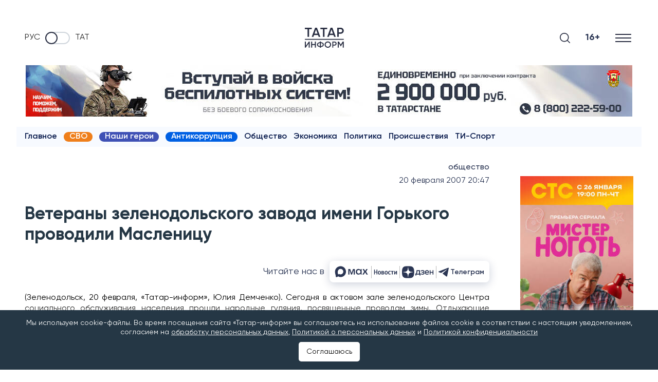

--- FILE ---
content_type: text/html; charset=UTF-8
request_url: https://www.tatar-inform.ru/news/veterany-zelenodolskogo-zavoda-imeni-gorkogo-provodili-maslenitsu-44125
body_size: 119925
content:
<!DOCTYPE html>
<html lang="ru" prefix="og: http://ogp.me/ns#">

  <head>

  <meta http-equiv="Content-Type" content="text/html; charset=utf-8"/>
  <meta name="viewport" content="width=device-width, initial-scale=1, maximum-scale=5, minimal-ui">
  <meta name="format-detection" content="telephone=no">
  <meta http-equiv="X-UA-Compatible" content="IE=edge">

  <title>Ветераны зеленодольского завода имени Горького проводили Масленицу</title>

  <meta name="description" content="(Зеленодольск, 20 февраля, «Татар-информ», Юлия Демченко)">
  <meta name="keywords" content="">
  <meta name="amphtml" content="https://www.tatar-inform.ru/news/amp/veterany-zelenodolskogo-zavoda-imeni-gorkogo-provodili-maslenitsu-44125">

  <link rel="icon" href="https://www.tatar-inform.ru/favicon.ico" type="image/x-icon">
  
  

  <link rel="stylesheet" href="/css/app.css?id=b3b9bf43f9a3963ae1e1">

      <link rel="canonical" href="https://www.tatar-inform.ru/news/veterany-zelenodolskogo-zavoda-imeni-gorkogo-provodili-maslenitsu-44125" />
  
  <!-- These parameters are set in the `tatamedia/settings` module in the `Analytical` section -->

        <meta name="yandex-verification" content="7df6728225cd2f3e" />
<meta name="zen-verification" content="QUiaQImoWCzPJeMz1xuE6k9CTUpVo6Yxg5fZqWeXZ4XKchEdOqOqWxi5uE2XqtTt" />
<meta name="zen-verification" content="yWGzZChkLBK6sYWSx61i62IjrDN5FL5KUGRZo3cOaTeHWsnxLA7ZFhRqDqhs2UvI" />
<meta name="yandex-verification" content="pm5ftea3iqa10xof" />
        <meta name="takprodam-verification" content="327404a1-7788-4518-9d2a-e00f589013d0">
        <meta content="EX_N9o0fCso_KVLcSr1lcGKNKcf1fAPwvXJHdVRjxUk" name="google-site-verification" />

<link rel="preconnect" href="https://top-fwz1.mail.ru" />
<link rel="preconnect" href="https://ad.mail.ru" />
<link rel="preconnect" href="https://cdn1.moe.video" />
<link rel="preconnect" href="https://mc.yandex.ru" />

<meta name="msvalidate.01" content="65998D4FB53DE903BD4E7E9AE5CB232C" />
        

        <!-- Yandex.RTB -->
<script>window.yaContextCb=window.yaContextCb||[]</script>
<script src="https://yandex.ru/ads/system/context.js" async onload="window.ya_ads_loaded = true;"></script>
        
                              <script src="https://yastatic.net/share2/share.js" async></script>
              
   
  <meta property="og:url" content="https://www.tatar-inform.ru/news/veterany-zelenodolskogo-zavoda-imeni-gorkogo-provodili-maslenitsu-44125">
  <meta property="og:title" content="Ветераны зеленодольского завода имени Горького проводили Масленицу" />
  <meta property="og:locale" content="ru" />
  <meta name="image" content="https://www.tatar-inform.ru/images/template/og_image.jpg">
  <meta property="vk:image" content="https://www.tatar-inform.ru/images/template/vk_image.jpg">
  <meta property="twitter:image" content="https://www.tatar-inform.ru/images/template/og_image.jpg">
  <meta property="og:image" content="https://www.tatar-inform.ru/images/template/og_image.jpg">
  <meta property='og:type' content='article'>
  <meta property='og:site_name' content='Новости Татарстана и Казани - Татар-информ'>
  <meta property="og:description" content="">

  

</head>

  <body class="root">
    <div class="widget-any  widget-any_full_width widget-any--pt0">
        <div class="">
            <!-- Yandex.RTB R-A-381835-51 -->
<div id="yandex_rtb_R-A-381835-51"></div>
<script>
window.yaContextCb.push(() => {
    Ya.Context.AdvManager.render({
        "blockId": "R-A-381835-51",
        "renderTo": "yandex_rtb_R-A-381835-51"
    })
})
</script>
        
                        <span style="display: none"> news_header_top </span>
        </div>
      </div>
          <header class="header-new__container">
    <div class="header-new   widget-any_full_width">
        <div class="checkbox__container checkbox__container_lang">
    <a href="/" class="lang-switcher__label">
        Руc
    </a>
    <label class="switch">
        <input type="checkbox" class="checkbox_lang" name="checkbox_lang">
        <span class="slider slider_lang round"></span>
    </label>
    <a href="//tatar-inform.tatar/" class="lang-switcher__label">
        Тат
    </a>
</div>

        <a href="/" class="header-new__logo" aria-label="Главная страница">
                            <svg width="58" height="30" viewBox="0 0 58 30" fill="none" xmlns="http://www.w3.org/2000/svg">
                    <line x1="0.0789796" y1="17.399" x2="57.7988" y2="17.399" stroke="#292E42"
                        stroke-width="1.20192" />
                    <path d="M10.2068 0V2.1551H6.2947V13.7143H4.01097V2.1551H0.0789795V0H10.2068Z" fill="#292E42" />
                    <path
                        d="M20.5578 13.7143L19.5847 10.9518H13.6669L12.6938 13.7143H10.2115L15.2555 0H17.996L23.0202 13.7143H20.5578ZM14.4215 8.83592H18.8301L16.6258 2.6449L14.4215 8.83592Z"
                        fill="#292E42" />
                    <path d="M33.1574 0V2.1551H29.2453V13.7143H26.9615V2.1551H23.0295V0H33.1574Z" fill="#292E42" />
                    <path
                        d="M43.5083 13.7143L42.5353 10.9518H36.6174L35.6444 13.7143H33.162L38.2061 0H40.9466L45.9708 13.7143H43.5083ZM37.372 8.83592H41.7806L39.5763 2.6449L37.372 8.83592Z"
                        fill="#292E42" />
                    <path
                        d="M53.1849 0C54.4955 0 55.5877 0.431021 56.4615 1.29306C57.3485 2.1551 57.792 3.22612 57.792 4.50612C57.792 5.77306 57.3485 6.84408 56.4615 7.71918C55.5877 8.58122 54.4955 9.01224 53.1849 9.01224H50.3451V13.7143H48.0614V0H53.1849ZM53.1849 6.89633C53.86 6.89633 54.4161 6.67429 54.853 6.2302C55.2899 5.77306 55.5083 5.19837 55.5083 4.50612C55.5083 3.81388 55.2899 3.24571 54.853 2.80163C54.4161 2.34449 53.86 2.11592 53.1849 2.11592H50.3451V6.89633H53.1849Z"
                        fill="#292E42" />
                    <path
                        d="M5.63223 29.831V23.6622L1.26896 29.831H0.0789795V20.7401H1.59951V26.909L5.96278 20.7401H7.15276V29.831H5.63223Z"
                        fill="#292E42" />
                    <path
                        d="M14.8851 20.7401H16.4056V29.831H14.8851V25.896H10.9184V29.831H9.39792V20.7401H10.9184V24.4674H14.8851V20.7401Z"
                        fill="#292E42" />
                    <path
                        d="M26.9822 22.7661C27.7667 23.3981 28.1589 24.238 28.1589 25.2856C28.1589 26.3332 27.7667 27.1774 26.9822 27.818C26.2065 28.4501 25.1663 28.818 23.8618 28.9219V29.9609H22.3677V28.9219C21.0543 28.818 20.0053 28.4501 19.2208 27.818C18.4451 27.1774 18.0573 26.3332 18.0573 25.2856C18.0573 24.238 18.4451 23.3981 19.2208 22.7661C20.0053 22.1254 21.0543 21.7531 22.3677 21.6492V20.6103H23.8618V21.6492C25.1663 21.7531 26.2065 22.1254 26.9822 22.7661ZM19.5778 25.2856C19.5778 25.9609 19.8158 26.489 20.2918 26.87C20.7766 27.2509 21.4686 27.4804 22.3677 27.5583V23.0128C20.5078 23.1774 19.5778 23.9349 19.5778 25.2856ZM23.8618 27.5583C25.7128 27.3765 26.6384 26.6189 26.6384 25.2856C26.6384 23.9349 25.7128 23.1774 23.8618 23.0128V27.5583Z"
                        fill="#292E42" />
                    <path
                        d="M37.5525 28.6362C36.627 29.5453 35.4943 29.9999 34.1545 29.9999C32.8147 29.9999 31.6776 29.5453 30.7432 28.6362C29.8177 27.7185 29.3549 26.6016 29.3549 25.2856C29.3549 23.9696 29.8177 22.857 30.7432 21.9479C31.6776 21.0302 32.8147 20.5713 34.1545 20.5713C35.4943 20.5713 36.627 21.0302 37.5525 21.9479C38.4869 22.857 38.9541 23.9696 38.9541 25.2856C38.9541 26.6016 38.4869 27.7185 37.5525 28.6362ZM31.8142 27.6232C32.4488 28.238 33.2289 28.5453 34.1545 28.5453C35.08 28.5453 35.8557 28.238 36.4816 27.6232C37.1162 26.9999 37.4335 26.2206 37.4335 25.2856C37.4335 24.3505 37.1162 23.5756 36.4816 22.9609C35.8557 22.3375 35.08 22.0258 34.1545 22.0258C33.2289 22.0258 32.4488 22.3375 31.8142 22.9609C31.1883 23.5756 30.8754 24.3505 30.8754 25.2856C30.8754 26.2206 31.1883 26.9999 31.8142 27.6232Z"
                        fill="#292E42" />
                    <path
                        d="M44.149 20.7401C45.0216 20.7401 45.7488 21.0258 46.3306 21.5973C46.9212 22.1687 47.2165 22.8786 47.2165 23.7271C47.2165 24.567 46.9212 25.2769 46.3306 25.857C45.7488 26.4284 45.0216 26.7141 44.149 26.7141H42.2582V29.831H40.7377V20.7401H44.149ZM44.149 25.3115C44.5985 25.3115 44.9687 25.1644 45.2596 24.87C45.5505 24.567 45.696 24.186 45.696 23.7271C45.696 23.2683 45.5505 22.8916 45.2596 22.5973C44.9687 22.2942 44.5985 22.1427 44.149 22.1427H42.2582V25.3115H44.149Z"
                        fill="#292E42" />
                    <path
                        d="M57.792 20.7401V29.831H56.2715V23.3505L53.4552 27.9219H53.2701L50.4538 23.3375V29.831H48.9333V20.7401H50.5728L53.3627 25.2856L56.1657 20.7401H57.792Z"
                        fill="#292E42" />
                </svg>
                    </a>

        <div class="search-burger__container">
            <button type="click" class="search__btn search_btn_open" aria-label="Поиск">

                <svg class="search_icon" width="24" height="24" viewBox="0 0 24 24" fill="none"
                    xmlns="http://www.w3.org/2000/svg">
                    <path
                        d="M10.5 0C4.71046 0 0 4.71045 0 10.5C0 16.2899 4.71046 21 10.5 21C16.2899 21 21 16.2899 21 10.5C21 4.71045 16.2899 0 10.5 0ZM10.5 19.0616C5.7792 19.0616 1.93846 15.2208 1.93846 10.5C1.93846 5.77925 5.7792 1.93846 10.5 1.93846C15.2208 1.93846 19.0615 5.7792 19.0615 10.5C19.0615 15.2208 15.2208 19.0616 10.5 19.0616Z"
                        fill="#292E42" />
                    <path
                        d="M23.7158 22.3445L18.1555 16.7842C17.7766 16.4053 17.163 16.4053 16.7842 16.7842C16.4053 17.1627 16.4053 17.777 16.7842 18.1555L22.3445 23.7158C22.5339 23.9053 22.7819 24 23.0302 24C23.2781 24 23.5264 23.9053 23.7158 23.7158C24.0947 23.3373 24.0947 22.7231 23.7158 22.3445Z"
                        fill="#292E42" />
                </svg>
            </button>
            <div class="search__form-container">
    <button class="search__button_back hidden_element">
        <svg width="31" height="20" viewBox="0 0 31 20" fill="none" xmlns="http://www.w3.org/2000/svg">
            <path d="M1 10L30 10M1 10L9.92308 19M1 10L9.92308 1" stroke="#292E42" stroke-width="2" stroke-linecap="round"
                stroke-linejoin="round" />
        </svg>
    </button>

    <form action="/search" class="search-form" method="get" target="_self" accept-charset="utf-8">
        <input type="hidden" name="searchid" value="2460237" />
        <input type="hidden" name="l10n" value="ru" />
        <input type="hidden" name="reqenc" value="" />
        <input placeholder="Поиск" type="search" name="text" class="search__input" value="">

        <button type="submit" class="search__btn search__btn_submit">

            <svg width="24" height="24" viewBox="0 0 24 24" fill="none" xmlns="http://www.w3.org/2000/svg">
                <path
                    d="M10.5 0C4.71046 0 0 4.71045 0 10.5C0 16.2899 4.71046 21 10.5 21C16.2899 21 21 16.2899 21 10.5C21 4.71045 16.2899 0 10.5 0ZM10.5 19.0616C5.7792 19.0616 1.93846 15.2208 1.93846 10.5C1.93846 5.77925 5.7792 1.93846 10.5 1.93846C15.2208 1.93846 19.0615 5.7792 19.0615 10.5C19.0615 15.2208 15.2208 19.0616 10.5 19.0616Z"
                    fill="#292E42" />
                <path
                    d="M23.7158 22.3445L18.1555 16.7842C17.7766 16.4053 17.163 16.4053 16.7842 16.7842C16.4053 17.1627 16.4053 17.777 16.7842 18.1555L22.3445 23.7158C22.5339 23.9053 22.7819 24 23.0302 24C23.2781 24 23.5264 23.9053 23.7158 23.7158C24.0947 23.3373 24.0947 22.7231 23.7158 22.3445Z"
                    fill="#292E42" />
            </svg>

        </button>
    </form>
</div>

            <div class="header-new__right">
                <div class="header-new__age">16+</div>
                <button class="burger" type="button" aria-label="Меню">
                    <svg role="img" aria-label="[title]" xmlns="http://www.w3.org/2000/svg"
                        xmlns:xlink="http://www.w3.org/1999/xlink" width="17px" height="16px">
                        <title>Меню</title>
                        <path fill-rule="evenodd" fill="rgb(255, 255, 255)"
                            d="M-0.000,-0.000 L31.000,-0.000 L31.000,2.000 L-0.000,2.000 L-0.000,-0.000 Z" />
                        <path fill-rule="evenodd" fill="rgb(255, 255, 255)"
                            d="M-0.000,7.000 L31.000,7.000 L31.000,9.000 L-0.000,9.000 L-0.000,7.000 Z" />
                        <path fill-rule="evenodd" fill="rgb(255, 255, 255)"
                            d="M-0.000,14.000 L31.000,14.000 L31.000,16.000 L-0.000,16.000 L-0.000,14.000 Z" />
                    </svg>
                </button>
            </div>
        </div>
    </div>
    <nav class="burger-menu__wrap-contaner">
    <div class="burger-menu">
        <div class="primary-checkbox__container">
            <div class="primary-list">
    </div>
            <div class="checkbox__container checkbox__container_lang">
    <a href="/" class="lang-switcher__label">
        Руc
    </a>
    <label class="switch">
        <input type="checkbox" class="checkbox_lang" name="checkbox_lang">
        <span class="slider slider_lang round"></span>
    </label>
    <a href="//tatar-inform.tatar/" class="lang-switcher__label">
        Тат
    </a>
</div>
        </div>
        <div class="burger-menu__container">
            <div class="menu-nav__container  ">
                <h3 class="menu-nav__title">Рубрики</h3>
                                    <ul class="menu-list  ">
                                                    <li class="menu-list__item">
                                <a href="/news" class="menu-list__link">
                                    <svg class="menu-list__link-icon" width="7" height="10" viewBox="0 0 7 10"
                                         fill="none" xmlns="http://www.w3.org/2000/svg">
                                        <path d="M1 9L5 5L1 1" stroke="#2B89F8" stroke-width="2"
                                              stroke-linecap="round"/>
                                    </svg>
                                    <span class="menu-list__link-text">Новости</span>
                                </a>
                            </li>
                                                    <li class="menu-list__item">
                                <a href="https://www.tatar-inform.ru/video/widget/list/video" class="menu-list__link">
                                    <svg class="menu-list__link-icon" width="7" height="10" viewBox="0 0 7 10"
                                         fill="none" xmlns="http://www.w3.org/2000/svg">
                                        <path d="M1 9L5 5L1 1" stroke="#2B89F8" stroke-width="2"
                                              stroke-linecap="round"/>
                                    </svg>
                                    <span class="menu-list__link-text">Видео</span>
                                </a>
                            </li>
                                                    <li class="menu-list__item">
                                <a href="/photo/widget/list/fotogalereya" class="menu-list__link">
                                    <svg class="menu-list__link-icon" width="7" height="10" viewBox="0 0 7 10"
                                         fill="none" xmlns="http://www.w3.org/2000/svg">
                                        <path d="M1 9L5 5L1 1" stroke="#2B89F8" stroke-width="2"
                                              stroke-linecap="round"/>
                                    </svg>
                                    <span class="menu-list__link-text">Фоторепортажи</span>
                                </a>
                            </li>
                                                    <li class="menu-list__item">
                                <a href="/news/rubric/list/politics" class="menu-list__link">
                                    <svg class="menu-list__link-icon" width="7" height="10" viewBox="0 0 7 10"
                                         fill="none" xmlns="http://www.w3.org/2000/svg">
                                        <path d="M1 9L5 5L1 1" stroke="#2B89F8" stroke-width="2"
                                              stroke-linecap="round"/>
                                    </svg>
                                    <span class="menu-list__link-text">Политика</span>
                                </a>
                            </li>
                                                    <li class="menu-list__item">
                                <a href="/news/rubric/list/business" class="menu-list__link">
                                    <svg class="menu-list__link-icon" width="7" height="10" viewBox="0 0 7 10"
                                         fill="none" xmlns="http://www.w3.org/2000/svg">
                                        <path d="M1 9L5 5L1 1" stroke="#2B89F8" stroke-width="2"
                                              stroke-linecap="round"/>
                                    </svg>
                                    <span class="menu-list__link-text">Экономика</span>
                                </a>
                            </li>
                                                    <li class="menu-list__item">
                                <a href="/news/rubric/list/incident" class="menu-list__link">
                                    <svg class="menu-list__link-icon" width="7" height="10" viewBox="0 0 7 10"
                                         fill="none" xmlns="http://www.w3.org/2000/svg">
                                        <path d="M1 9L5 5L1 1" stroke="#2B89F8" stroke-width="2"
                                              stroke-linecap="round"/>
                                    </svg>
                                    <span class="menu-list__link-text">Происшествия</span>
                                </a>
                            </li>
                                                    <li class="menu-list__item">
                                <a href="/news/rubric/list/society" class="menu-list__link">
                                    <svg class="menu-list__link-icon" width="7" height="10" viewBox="0 0 7 10"
                                         fill="none" xmlns="http://www.w3.org/2000/svg">
                                        <path d="M1 9L5 5L1 1" stroke="#2B89F8" stroke-width="2"
                                              stroke-linecap="round"/>
                                    </svg>
                                    <span class="menu-list__link-text">Общество</span>
                                </a>
                            </li>
                                                    <li class="menu-list__item">
                                <a href="/news/rubric/list/culture" class="menu-list__link">
                                    <svg class="menu-list__link-icon" width="7" height="10" viewBox="0 0 7 10"
                                         fill="none" xmlns="http://www.w3.org/2000/svg">
                                        <path d="M1 9L5 5L1 1" stroke="#2B89F8" stroke-width="2"
                                              stroke-linecap="round"/>
                                    </svg>
                                    <span class="menu-list__link-text">Культура</span>
                                </a>
                            </li>
                                                    <li class="menu-list__item">
                                <a href="/sport" class="menu-list__link">
                                    <svg class="menu-list__link-icon" width="7" height="10" viewBox="0 0 7 10"
                                         fill="none" xmlns="http://www.w3.org/2000/svg">
                                        <path d="M1 9L5 5L1 1" stroke="#2B89F8" stroke-width="2"
                                              stroke-linecap="round"/>
                                    </svg>
                                    <span class="menu-list__link-text">Спорт</span>
                                </a>
                            </li>
                                                    <li class="menu-list__item">
                                <a href="/news/rubric/list/vybory-2025" class="menu-list__link">
                                    <svg class="menu-list__link-icon" width="7" height="10" viewBox="0 0 7 10"
                                         fill="none" xmlns="http://www.w3.org/2000/svg">
                                        <path d="M1 9L5 5L1 1" stroke="#2B89F8" stroke-width="2"
                                              stroke-linecap="round"/>
                                    </svg>
                                    <span class="menu-list__link-text">Выборы-2025</span>
                                </a>
                            </li>
                                            </ul>
                
                
            </div>
                    <div class="menu-nav__container   menu-nav_special ">
                <h3 class="menu-nav__title">Спецпроекты</h3>
                                    <ul class="menu-list   menu-list_special ">
                                                    <li class="menu-list__item">
                                <a href="/news/tag/list/12-etaz" class="menu-list__link">
                                    <svg class="menu-list__link-icon" width="7" height="10" viewBox="0 0 7 10"
                                         fill="none" xmlns="http://www.w3.org/2000/svg">
                                        <path d="M1 9L5 5L1 1" stroke="#2B89F8" stroke-width="2"
                                              stroke-linecap="round"/>
                                    </svg>
                                    <span class="menu-list__link-text">12 этаж</span>
                                </a>
                            </li>
                                                    <li class="menu-list__item">
                                <a href="/news/tag/list/intervyu-s-ekspertom" class="menu-list__link">
                                    <svg class="menu-list__link-icon" width="7" height="10" viewBox="0 0 7 10"
                                         fill="none" xmlns="http://www.w3.org/2000/svg">
                                        <path d="M1 9L5 5L1 1" stroke="#2B89F8" stroke-width="2"
                                              stroke-linecap="round"/>
                                    </svg>
                                    <span class="menu-list__link-text">Интервью с экспертом</span>
                                </a>
                            </li>
                                                    <li class="menu-list__item">
                                <a href="https://www.tatar-inform.ru/news/tag/list/nasi-geroi" class="menu-list__link">
                                    <svg class="menu-list__link-icon" width="7" height="10" viewBox="0 0 7 10"
                                         fill="none" xmlns="http://www.w3.org/2000/svg">
                                        <path d="M1 9L5 5L1 1" stroke="#2B89F8" stroke-width="2"
                                              stroke-linecap="round"/>
                                    </svg>
                                    <span class="menu-list__link-text">Наши герои</span>
                                </a>
                            </li>
                                                    <li class="menu-list__item">
                                <a href="/news/rubric/list/lnr-i-tatarstan" class="menu-list__link">
                                    <svg class="menu-list__link-icon" width="7" height="10" viewBox="0 0 7 10"
                                         fill="none" xmlns="http://www.w3.org/2000/svg">
                                        <path d="M1 9L5 5L1 1" stroke="#2B89F8" stroke-width="2"
                                              stroke-linecap="round"/>
                                    </svg>
                                    <span class="menu-list__link-text">ЛНР и Татарстан</span>
                                </a>
                            </li>
                                                    <li class="menu-list__item">
                                <a href="https://www.tatar-inform.ru/news/tag/list/putesestviya-po-rossii" class="menu-list__link">
                                    <svg class="menu-list__link-icon" width="7" height="10" viewBox="0 0 7 10"
                                         fill="none" xmlns="http://www.w3.org/2000/svg">
                                        <path d="M1 9L5 5L1 1" stroke="#2B89F8" stroke-width="2"
                                              stroke-linecap="round"/>
                                    </svg>
                                    <span class="menu-list__link-text">Путешествия по России</span>
                                </a>
                            </li>
                                                    <li class="menu-list__item">
                                <a href="/grats" class="menu-list__link">
                                    <svg class="menu-list__link-icon" width="7" height="10" viewBox="0 0 7 10"
                                         fill="none" xmlns="http://www.w3.org/2000/svg">
                                        <path d="M1 9L5 5L1 1" stroke="#2B89F8" stroke-width="2"
                                              stroke-linecap="round"/>
                                    </svg>
                                    <span class="menu-list__link-text">Персоны</span>
                                </a>
                            </li>
                                                    <li class="menu-list__item">
                                <a href="/references" class="menu-list__link">
                                    <svg class="menu-list__link-icon" width="7" height="10" viewBox="0 0 7 10"
                                         fill="none" xmlns="http://www.w3.org/2000/svg">
                                        <path d="M1 9L5 5L1 1" stroke="#2B89F8" stroke-width="2"
                                              stroke-linecap="round"/>
                                    </svg>
                                    <span class="menu-list__link-text">Справочник</span>
                                </a>
                            </li>
                                                    <li class="menu-list__item">
                                <a href="/news/tag/list/poleznaya-informaciya" class="menu-list__link">
                                    <svg class="menu-list__link-icon" width="7" height="10" viewBox="0 0 7 10"
                                         fill="none" xmlns="http://www.w3.org/2000/svg">
                                        <path d="M1 9L5 5L1 1" stroke="#2B89F8" stroke-width="2"
                                              stroke-linecap="round"/>
                                    </svg>
                                    <span class="menu-list__link-text">Полезная информация</span>
                                </a>
                            </li>
                                                    <li class="menu-list__item">
                                <a href="/news/tag/list/antikorrupciya" class="menu-list__link">
                                    <svg class="menu-list__link-icon" width="7" height="10" viewBox="0 0 7 10"
                                         fill="none" xmlns="http://www.w3.org/2000/svg">
                                        <path d="M1 9L5 5L1 1" stroke="#2B89F8" stroke-width="2"
                                              stroke-linecap="round"/>
                                    </svg>
                                    <span class="menu-list__link-text">Антикоррупция</span>
                                </a>
                            </li>
                                            </ul>
                
                
            </div>
                    <div class="menu-nav__container  menu-nav_tti  ">
                <h3 class="menu-nav__title">Татар-информ</h3>
                                    <ul class="menu-list  menu-list_tti  ">
                                                    <li class="menu-list__item">
                                <a href="https://photobank.tatar-inform.ru" class="menu-list__link">
                                    <svg class="menu-list__link-icon" width="7" height="10" viewBox="0 0 7 10"
                                         fill="none" xmlns="http://www.w3.org/2000/svg">
                                        <path d="M1 9L5 5L1 1" stroke="#2B89F8" stroke-width="2"
                                              stroke-linecap="round"/>
                                    </svg>
                                    <span class="menu-list__link-text">Фотобанк</span>
                                </a>
                            </li>
                                                    <li class="menu-list__item">
                                <a href="/page/advert" class="menu-list__link">
                                    <svg class="menu-list__link-icon" width="7" height="10" viewBox="0 0 7 10"
                                         fill="none" xmlns="http://www.w3.org/2000/svg">
                                        <path d="M1 9L5 5L1 1" stroke="#2B89F8" stroke-width="2"
                                              stroke-linecap="round"/>
                                    </svg>
                                    <span class="menu-list__link-text">Реклама</span>
                                </a>
                            </li>
                                                    <li class="menu-list__item">
                                <a href="/news/widget/list/press-centr" class="menu-list__link">
                                    <svg class="menu-list__link-icon" width="7" height="10" viewBox="0 0 7 10"
                                         fill="none" xmlns="http://www.w3.org/2000/svg">
                                        <path d="M1 9L5 5L1 1" stroke="#2B89F8" stroke-width="2"
                                              stroke-linecap="round"/>
                                    </svg>
                                    <span class="menu-list__link-text">Пресс-центр</span>
                                </a>
                            </li>
                                                    <li class="menu-list__item">
                                <a href="https://www.tatar-inform.ru/page/advert-conferences" class="menu-list__link">
                                    <svg class="menu-list__link-icon" width="7" height="10" viewBox="0 0 7 10"
                                         fill="none" xmlns="http://www.w3.org/2000/svg">
                                        <path d="M1 9L5 5L1 1" stroke="#2B89F8" stroke-width="2"
                                              stroke-linecap="round"/>
                                    </svg>
                                    <span class="menu-list__link-text">Организация пресс-конференций и видеоконференций в Казани</span>
                                </a>
                            </li>
                                                    <li class="menu-list__item">
                                <a href="/page/about" class="menu-list__link">
                                    <svg class="menu-list__link-icon" width="7" height="10" viewBox="0 0 7 10"
                                         fill="none" xmlns="http://www.w3.org/2000/svg">
                                        <path d="M1 9L5 5L1 1" stroke="#2B89F8" stroke-width="2"
                                              stroke-linecap="round"/>
                                    </svg>
                                    <span class="menu-list__link-text">Руководство</span>
                                </a>
                            </li>
                                            </ul>
                
                
            </div>
                <div class="menu-nav__social">
            <h3 class="social-list__title">Мы в соцсетях</h3>
            <ul class="social-list">
  <li class="social-list__item">
    <a class="social-list__link btn-icon" title="VK" target="_blank" href="https://vk.com/tatarinform">
      <svg class="btn-icon__svg" width="26" height="15" viewBox="0 0 26 15" fill="none" xmlns="http://www.w3.org/2000/svg">
        <path fill-rule="evenodd" clip-rule="evenodd" d="M25.4036 1.01556C25.5842 0.430417 25.4036 0 24.5434 0H21.6988C20.9755 0 20.6419 0.371521 20.4613 0.781564C20.4613 0.781564 19.0148 4.20644 16.9656 6.43144C16.3033 7.07547 16.0018 7.28049 15.6396 7.28049C15.4591 7.28049 15.1972 7.07515 15.1972 6.49001V1.01556C15.1972 0.313262 14.9872 0 14.3848 0H9.91475C9.46283 0 9.19115 0.325996 9.19115 0.635439C9.19115 1.30144 10.2156 1.45521 10.3214 3.32842V7.39733C10.3214 8.28968 10.1553 8.45141 9.79382 8.45141C8.82967 8.45141 6.48355 5.01093 5.09272 1.07445C4.82006 0.309124 4.54674 0 3.81986 0H0.97495C0.16254 0 0 0.371521 0 0.781564C0 1.51315 0.96381 5.14337 4.48972 9.94418C6.84011 13.2226 10.1514 15 13.1654 15C14.9734 15 15.1969 14.6052 15.1969 13.9252V11.4478C15.1969 10.6579 15.368 10.5007 15.9411 10.5007C16.3626 10.5007 17.0859 10.7054 18.7739 12.2857C20.7025 14.1592 21.0201 14.9997 22.1052 14.9997H24.9498C25.7622 14.9997 26.1685 14.6049 25.9342 13.8259C25.6776 13.0497 24.7567 11.9228 23.5353 10.5879C22.8724 9.82639 21.8774 9.00726 21.5762 8.5969C21.1545 8.07034 21.2751 7.83571 21.5762 7.36772C21.5762 7.36804 25.0422 2.6258 25.4036 1.01556Z" fill="#2B3654"/>
      </svg>
    </a>
  </li>
  <li class="social-list__item">
    <a class="social-list__link btn-icon" title="Telegram" target="_blank" href="https://t.me/iatatarinform">
      <svg class="btn-icon__svg" width="21" height="18" viewBox="0 0 21 18" fill="none" xmlns="http://www.w3.org/2000/svg">
        <path d="M19.4669 0.200173L0.816981 7.45812C0.816981 7.45812 -0.0658409 7.75775 0.00392772 8.31056C0.0740024 8.86338 0.793728 9.11687 0.793728 9.11687L5.48506 10.6836L16.7496 3.58689C16.7496 3.58689 17.3999 3.19527 17.3766 3.58689C17.3766 3.58689 17.4929 3.65611 17.1444 3.97881C16.7958 4.30151 8.29569 11.8819 8.29569 11.8819L8.27886 12.0251L15.9369 17.8499C17.2141 18.4027 17.6787 17.2506 17.6787 17.2506L21 0.637933C20.9997 -0.468305 19.4669 0.200173 19.4669 0.200173Z" fill="#2B3654"/>
      </svg>
    </a>
  </li>
  <li class="social-list__item">
    <a class="social-list__link btn-icon" title="Dzen" target="_blank" href="https://dzen.ru/tatar-inform.ru">
      <svg class="btn-icon__svg" width="22" height="22" viewBox="0 0 22 22" fill="none" xmlns="http://www.w3.org/2000/svg">
        <path fill-rule="evenodd" clip-rule="evenodd" d="M7.67561 0.533354C3.84746 1.7313 0.740208 5.37656 0.202498 9.30019L0 10.779L2.46798 10.6097C5.75032 10.3847 7.38183 9.85598 8.58124 8.62843C9.88315 7.29613 10.3919 5.79458 10.604 2.65648L10.7779 0.084788L9.87723 0.105673C9.38189 0.117207 8.3912 0.309539 7.67561 0.533354ZM11.3131 2.16802C11.3131 5.12406 12.0517 7.46322 13.3811 8.71789C14.6848 9.94825 15.983 10.3538 19.3825 10.5929L22 10.7771L21.79 9.40524C21.09 4.83073 17.0899 0.792394 12.6567 0.184227L11.3131 0V2.16802ZM0.197202 12.6512C0.805007 17.087 4.84095 21.0895 9.41273 21.7899L10.7838 22L10.5997 19.3809C10.3607 15.9794 9.95542 14.6805 8.72579 13.3759C7.47186 12.0458 5.1341 11.3067 2.17981 11.3067H0.0130845L0.197202 12.6512ZM15.6774 11.918C14.697 12.2565 13.6066 12.9121 13.1231 13.4536C12.0094 14.7007 11.3131 17.1493 11.3131 19.8195V21.985L12.6371 21.7746C14.5244 21.4748 16.9425 20.2952 18.4348 18.9461C19.8791 17.6406 21.4779 14.6247 21.7825 12.6315L21.985 11.3067L19.6865 11.317C18.2644 11.3233 16.7357 11.5524 15.6774 11.918Z" fill="#0A1C4E"/>
        </svg> 
    </a>
  </li>
  <li class="social-list__item">
    <a class="social-list__link btn-icon" title="Youtube" target="_blank" href="https://www.youtube.com/user/tatarinform/">
      <svg class="btn-icon__svg" width="26" height="19" viewBox="0 0 26 19" fill="none" xmlns="http://www.w3.org/2000/svg">
        <path d="M25.4568 2.96685C25.158 1.79901 24.2767 0.879398 23.158 0.567274C21.1304 -1.06537e-07 13 0 13 0C13 0 4.8696 -1.06537e-07 2.84197 0.567274C1.72329 0.879398 0.842169 1.79901 0.543183 2.96685C0 5.08357 0 9.5 0 9.5C0 9.5 0 13.9164 0.543183 16.0329C0.842169 17.201 1.72329 18.1208 2.84197 18.4327C4.8696 19 13 19 13 19C13 19 21.1304 19 23.158 18.4327C24.2769 18.1208 25.158 17.2008 25.4568 16.0329C26 13.9164 26 9.5 26 9.5C26 9.5 26 5.0838 25.4568 2.96685ZM10.3999 13.5715V5.42854L17.1548 9.5L10.3999 13.5715Z" fill="#2B3654"/>
      </svg>
    </a>
  </li>
</ul>


        </div>
        <div class="menu-nav__contacts">
            <p>&copy;2025 Татар-информ (Tatar-inform)<br />
Учредитель АО &laquo;Татмедиа&raquo;<br />
Адрес редакции:<br />
420066, Республика Татарстан, г. Казань, ул. Декабристов, д. 2<br />
Тел.: +7 843 222 0 999<br />
Эл. почта: info@tatar-inform.ru</p>
        </div>
    
        </div>
    </div>
</nav>
</header>

    <main class="main__single-container">
      <div class="widget-any  widget-any_full_width widget-any-header-bot">
        <div class="">
            <div class="widget-any">
                             <a target="_blank" href="https://heroes-tatarstan.ru/" onclick="window.bannerMetrikaClickHit(1, 'Солдаты ТМ');">                     <picture >
                                                    <source srcset="https://www.tatar-inform.ru/images/uploads/banners/2026/1/16/3b71e8129add9c81ff72ef7464089140.jpg" media="(max-width: 600px)" />
                                                <img src="https://www.tatar-inform.ru/images/uploads/banners/2026/1/16/4f0649cc29c3a82ebaf940fec56c4dd3.jpg"/>
                    </picture>
                 </a>                     </div>

                        <span style="display: none"> news_header_bot </span>
        </div>
      </div>
            <div class="modal-wrap" id="rubrics-modal">
  <div class="modal-wrap__section">
    <div class="menu-nav__container  ">
                <h3 class="menu-nav__title">Рубрики</h3>
                                    <ul class="menu-list  ">
                                                    <li class="menu-list__item">
                                <a href="/news" class="menu-list__link">
                                    <svg class="menu-list__link-icon" width="7" height="10" viewBox="0 0 7 10"
                                         fill="none" xmlns="http://www.w3.org/2000/svg">
                                        <path d="M1 9L5 5L1 1" stroke="#2B89F8" stroke-width="2"
                                              stroke-linecap="round"/>
                                    </svg>
                                    <span class="menu-list__link-text">Новости</span>
                                </a>
                            </li>
                                                    <li class="menu-list__item">
                                <a href="https://www.tatar-inform.ru/video/widget/list/video" class="menu-list__link">
                                    <svg class="menu-list__link-icon" width="7" height="10" viewBox="0 0 7 10"
                                         fill="none" xmlns="http://www.w3.org/2000/svg">
                                        <path d="M1 9L5 5L1 1" stroke="#2B89F8" stroke-width="2"
                                              stroke-linecap="round"/>
                                    </svg>
                                    <span class="menu-list__link-text">Видео</span>
                                </a>
                            </li>
                                                    <li class="menu-list__item">
                                <a href="/photo/widget/list/fotogalereya" class="menu-list__link">
                                    <svg class="menu-list__link-icon" width="7" height="10" viewBox="0 0 7 10"
                                         fill="none" xmlns="http://www.w3.org/2000/svg">
                                        <path d="M1 9L5 5L1 1" stroke="#2B89F8" stroke-width="2"
                                              stroke-linecap="round"/>
                                    </svg>
                                    <span class="menu-list__link-text">Фоторепортажи</span>
                                </a>
                            </li>
                                                    <li class="menu-list__item">
                                <a href="/news/rubric/list/politics" class="menu-list__link">
                                    <svg class="menu-list__link-icon" width="7" height="10" viewBox="0 0 7 10"
                                         fill="none" xmlns="http://www.w3.org/2000/svg">
                                        <path d="M1 9L5 5L1 1" stroke="#2B89F8" stroke-width="2"
                                              stroke-linecap="round"/>
                                    </svg>
                                    <span class="menu-list__link-text">Политика</span>
                                </a>
                            </li>
                                                    <li class="menu-list__item">
                                <a href="/news/rubric/list/business" class="menu-list__link">
                                    <svg class="menu-list__link-icon" width="7" height="10" viewBox="0 0 7 10"
                                         fill="none" xmlns="http://www.w3.org/2000/svg">
                                        <path d="M1 9L5 5L1 1" stroke="#2B89F8" stroke-width="2"
                                              stroke-linecap="round"/>
                                    </svg>
                                    <span class="menu-list__link-text">Экономика</span>
                                </a>
                            </li>
                                                    <li class="menu-list__item">
                                <a href="/news/rubric/list/incident" class="menu-list__link">
                                    <svg class="menu-list__link-icon" width="7" height="10" viewBox="0 0 7 10"
                                         fill="none" xmlns="http://www.w3.org/2000/svg">
                                        <path d="M1 9L5 5L1 1" stroke="#2B89F8" stroke-width="2"
                                              stroke-linecap="round"/>
                                    </svg>
                                    <span class="menu-list__link-text">Происшествия</span>
                                </a>
                            </li>
                                                    <li class="menu-list__item">
                                <a href="/news/rubric/list/society" class="menu-list__link">
                                    <svg class="menu-list__link-icon" width="7" height="10" viewBox="0 0 7 10"
                                         fill="none" xmlns="http://www.w3.org/2000/svg">
                                        <path d="M1 9L5 5L1 1" stroke="#2B89F8" stroke-width="2"
                                              stroke-linecap="round"/>
                                    </svg>
                                    <span class="menu-list__link-text">Общество</span>
                                </a>
                            </li>
                                                    <li class="menu-list__item">
                                <a href="/news/rubric/list/culture" class="menu-list__link">
                                    <svg class="menu-list__link-icon" width="7" height="10" viewBox="0 0 7 10"
                                         fill="none" xmlns="http://www.w3.org/2000/svg">
                                        <path d="M1 9L5 5L1 1" stroke="#2B89F8" stroke-width="2"
                                              stroke-linecap="round"/>
                                    </svg>
                                    <span class="menu-list__link-text">Культура</span>
                                </a>
                            </li>
                                                    <li class="menu-list__item">
                                <a href="/sport" class="menu-list__link">
                                    <svg class="menu-list__link-icon" width="7" height="10" viewBox="0 0 7 10"
                                         fill="none" xmlns="http://www.w3.org/2000/svg">
                                        <path d="M1 9L5 5L1 1" stroke="#2B89F8" stroke-width="2"
                                              stroke-linecap="round"/>
                                    </svg>
                                    <span class="menu-list__link-text">Спорт</span>
                                </a>
                            </li>
                                                    <li class="menu-list__item">
                                <a href="/news/rubric/list/vybory-2025" class="menu-list__link">
                                    <svg class="menu-list__link-icon" width="7" height="10" viewBox="0 0 7 10"
                                         fill="none" xmlns="http://www.w3.org/2000/svg">
                                        <path d="M1 9L5 5L1 1" stroke="#2B89F8" stroke-width="2"
                                              stroke-linecap="round"/>
                                    </svg>
                                    <span class="menu-list__link-text">Выборы-2025</span>
                                </a>
                            </li>
                                            </ul>
                
                
            </div>
                    <div class="menu-nav__container   menu-nav_special ">
                <h3 class="menu-nav__title">Спецпроекты</h3>
                                    <ul class="menu-list   menu-list_special ">
                                                    <li class="menu-list__item">
                                <a href="/news/tag/list/12-etaz" class="menu-list__link">
                                    <svg class="menu-list__link-icon" width="7" height="10" viewBox="0 0 7 10"
                                         fill="none" xmlns="http://www.w3.org/2000/svg">
                                        <path d="M1 9L5 5L1 1" stroke="#2B89F8" stroke-width="2"
                                              stroke-linecap="round"/>
                                    </svg>
                                    <span class="menu-list__link-text">12 этаж</span>
                                </a>
                            </li>
                                                    <li class="menu-list__item">
                                <a href="/news/tag/list/intervyu-s-ekspertom" class="menu-list__link">
                                    <svg class="menu-list__link-icon" width="7" height="10" viewBox="0 0 7 10"
                                         fill="none" xmlns="http://www.w3.org/2000/svg">
                                        <path d="M1 9L5 5L1 1" stroke="#2B89F8" stroke-width="2"
                                              stroke-linecap="round"/>
                                    </svg>
                                    <span class="menu-list__link-text">Интервью с экспертом</span>
                                </a>
                            </li>
                                                    <li class="menu-list__item">
                                <a href="https://www.tatar-inform.ru/news/tag/list/nasi-geroi" class="menu-list__link">
                                    <svg class="menu-list__link-icon" width="7" height="10" viewBox="0 0 7 10"
                                         fill="none" xmlns="http://www.w3.org/2000/svg">
                                        <path d="M1 9L5 5L1 1" stroke="#2B89F8" stroke-width="2"
                                              stroke-linecap="round"/>
                                    </svg>
                                    <span class="menu-list__link-text">Наши герои</span>
                                </a>
                            </li>
                                                    <li class="menu-list__item">
                                <a href="/news/rubric/list/lnr-i-tatarstan" class="menu-list__link">
                                    <svg class="menu-list__link-icon" width="7" height="10" viewBox="0 0 7 10"
                                         fill="none" xmlns="http://www.w3.org/2000/svg">
                                        <path d="M1 9L5 5L1 1" stroke="#2B89F8" stroke-width="2"
                                              stroke-linecap="round"/>
                                    </svg>
                                    <span class="menu-list__link-text">ЛНР и Татарстан</span>
                                </a>
                            </li>
                                                    <li class="menu-list__item">
                                <a href="https://www.tatar-inform.ru/news/tag/list/putesestviya-po-rossii" class="menu-list__link">
                                    <svg class="menu-list__link-icon" width="7" height="10" viewBox="0 0 7 10"
                                         fill="none" xmlns="http://www.w3.org/2000/svg">
                                        <path d="M1 9L5 5L1 1" stroke="#2B89F8" stroke-width="2"
                                              stroke-linecap="round"/>
                                    </svg>
                                    <span class="menu-list__link-text">Путешествия по России</span>
                                </a>
                            </li>
                                                    <li class="menu-list__item">
                                <a href="/grats" class="menu-list__link">
                                    <svg class="menu-list__link-icon" width="7" height="10" viewBox="0 0 7 10"
                                         fill="none" xmlns="http://www.w3.org/2000/svg">
                                        <path d="M1 9L5 5L1 1" stroke="#2B89F8" stroke-width="2"
                                              stroke-linecap="round"/>
                                    </svg>
                                    <span class="menu-list__link-text">Персоны</span>
                                </a>
                            </li>
                                                    <li class="menu-list__item">
                                <a href="/references" class="menu-list__link">
                                    <svg class="menu-list__link-icon" width="7" height="10" viewBox="0 0 7 10"
                                         fill="none" xmlns="http://www.w3.org/2000/svg">
                                        <path d="M1 9L5 5L1 1" stroke="#2B89F8" stroke-width="2"
                                              stroke-linecap="round"/>
                                    </svg>
                                    <span class="menu-list__link-text">Справочник</span>
                                </a>
                            </li>
                                                    <li class="menu-list__item">
                                <a href="/news/tag/list/poleznaya-informaciya" class="menu-list__link">
                                    <svg class="menu-list__link-icon" width="7" height="10" viewBox="0 0 7 10"
                                         fill="none" xmlns="http://www.w3.org/2000/svg">
                                        <path d="M1 9L5 5L1 1" stroke="#2B89F8" stroke-width="2"
                                              stroke-linecap="round"/>
                                    </svg>
                                    <span class="menu-list__link-text">Полезная информация</span>
                                </a>
                            </li>
                                                    <li class="menu-list__item">
                                <a href="/news/tag/list/antikorrupciya" class="menu-list__link">
                                    <svg class="menu-list__link-icon" width="7" height="10" viewBox="0 0 7 10"
                                         fill="none" xmlns="http://www.w3.org/2000/svg">
                                        <path d="M1 9L5 5L1 1" stroke="#2B89F8" stroke-width="2"
                                              stroke-linecap="round"/>
                                    </svg>
                                    <span class="menu-list__link-text">Антикоррупция</span>
                                </a>
                            </li>
                                            </ul>
                
                
            </div>
                    <div class="menu-nav__container  menu-nav_tti  ">
                <h3 class="menu-nav__title">Татар-информ</h3>
                                    <ul class="menu-list  menu-list_tti  ">
                                                    <li class="menu-list__item">
                                <a href="https://photobank.tatar-inform.ru" class="menu-list__link">
                                    <svg class="menu-list__link-icon" width="7" height="10" viewBox="0 0 7 10"
                                         fill="none" xmlns="http://www.w3.org/2000/svg">
                                        <path d="M1 9L5 5L1 1" stroke="#2B89F8" stroke-width="2"
                                              stroke-linecap="round"/>
                                    </svg>
                                    <span class="menu-list__link-text">Фотобанк</span>
                                </a>
                            </li>
                                                    <li class="menu-list__item">
                                <a href="/page/advert" class="menu-list__link">
                                    <svg class="menu-list__link-icon" width="7" height="10" viewBox="0 0 7 10"
                                         fill="none" xmlns="http://www.w3.org/2000/svg">
                                        <path d="M1 9L5 5L1 1" stroke="#2B89F8" stroke-width="2"
                                              stroke-linecap="round"/>
                                    </svg>
                                    <span class="menu-list__link-text">Реклама</span>
                                </a>
                            </li>
                                                    <li class="menu-list__item">
                                <a href="/news/widget/list/press-centr" class="menu-list__link">
                                    <svg class="menu-list__link-icon" width="7" height="10" viewBox="0 0 7 10"
                                         fill="none" xmlns="http://www.w3.org/2000/svg">
                                        <path d="M1 9L5 5L1 1" stroke="#2B89F8" stroke-width="2"
                                              stroke-linecap="round"/>
                                    </svg>
                                    <span class="menu-list__link-text">Пресс-центр</span>
                                </a>
                            </li>
                                                    <li class="menu-list__item">
                                <a href="https://www.tatar-inform.ru/page/advert-conferences" class="menu-list__link">
                                    <svg class="menu-list__link-icon" width="7" height="10" viewBox="0 0 7 10"
                                         fill="none" xmlns="http://www.w3.org/2000/svg">
                                        <path d="M1 9L5 5L1 1" stroke="#2B89F8" stroke-width="2"
                                              stroke-linecap="round"/>
                                    </svg>
                                    <span class="menu-list__link-text">Организация пресс-конференций и видеоконференций в Казани</span>
                                </a>
                            </li>
                                                    <li class="menu-list__item">
                                <a href="/page/about" class="menu-list__link">
                                    <svg class="menu-list__link-icon" width="7" height="10" viewBox="0 0 7 10"
                                         fill="none" xmlns="http://www.w3.org/2000/svg">
                                        <path d="M1 9L5 5L1 1" stroke="#2B89F8" stroke-width="2"
                                              stroke-linecap="round"/>
                                    </svg>
                                    <span class="menu-list__link-text">Руководство</span>
                                </a>
                            </li>
                                            </ul>
                
                
            </div>
                <div class="menu-nav__social">
            <h3 class="social-list__title">Мы в соцсетях</h3>
            <ul class="social-list">
  <li class="social-list__item">
    <a class="social-list__link btn-icon" title="VK" target="_blank" href="https://vk.com/tatarinform">
      <svg class="btn-icon__svg" width="26" height="15" viewBox="0 0 26 15" fill="none" xmlns="http://www.w3.org/2000/svg">
        <path fill-rule="evenodd" clip-rule="evenodd" d="M25.4036 1.01556C25.5842 0.430417 25.4036 0 24.5434 0H21.6988C20.9755 0 20.6419 0.371521 20.4613 0.781564C20.4613 0.781564 19.0148 4.20644 16.9656 6.43144C16.3033 7.07547 16.0018 7.28049 15.6396 7.28049C15.4591 7.28049 15.1972 7.07515 15.1972 6.49001V1.01556C15.1972 0.313262 14.9872 0 14.3848 0H9.91475C9.46283 0 9.19115 0.325996 9.19115 0.635439C9.19115 1.30144 10.2156 1.45521 10.3214 3.32842V7.39733C10.3214 8.28968 10.1553 8.45141 9.79382 8.45141C8.82967 8.45141 6.48355 5.01093 5.09272 1.07445C4.82006 0.309124 4.54674 0 3.81986 0H0.97495C0.16254 0 0 0.371521 0 0.781564C0 1.51315 0.96381 5.14337 4.48972 9.94418C6.84011 13.2226 10.1514 15 13.1654 15C14.9734 15 15.1969 14.6052 15.1969 13.9252V11.4478C15.1969 10.6579 15.368 10.5007 15.9411 10.5007C16.3626 10.5007 17.0859 10.7054 18.7739 12.2857C20.7025 14.1592 21.0201 14.9997 22.1052 14.9997H24.9498C25.7622 14.9997 26.1685 14.6049 25.9342 13.8259C25.6776 13.0497 24.7567 11.9228 23.5353 10.5879C22.8724 9.82639 21.8774 9.00726 21.5762 8.5969C21.1545 8.07034 21.2751 7.83571 21.5762 7.36772C21.5762 7.36804 25.0422 2.6258 25.4036 1.01556Z" fill="#2B3654"/>
      </svg>
    </a>
  </li>
  <li class="social-list__item">
    <a class="social-list__link btn-icon" title="Telegram" target="_blank" href="https://t.me/iatatarinform">
      <svg class="btn-icon__svg" width="21" height="18" viewBox="0 0 21 18" fill="none" xmlns="http://www.w3.org/2000/svg">
        <path d="M19.4669 0.200173L0.816981 7.45812C0.816981 7.45812 -0.0658409 7.75775 0.00392772 8.31056C0.0740024 8.86338 0.793728 9.11687 0.793728 9.11687L5.48506 10.6836L16.7496 3.58689C16.7496 3.58689 17.3999 3.19527 17.3766 3.58689C17.3766 3.58689 17.4929 3.65611 17.1444 3.97881C16.7958 4.30151 8.29569 11.8819 8.29569 11.8819L8.27886 12.0251L15.9369 17.8499C17.2141 18.4027 17.6787 17.2506 17.6787 17.2506L21 0.637933C20.9997 -0.468305 19.4669 0.200173 19.4669 0.200173Z" fill="#2B3654"/>
      </svg>
    </a>
  </li>
  <li class="social-list__item">
    <a class="social-list__link btn-icon" title="Dzen" target="_blank" href="https://dzen.ru/tatar-inform.ru">
      <svg class="btn-icon__svg" width="22" height="22" viewBox="0 0 22 22" fill="none" xmlns="http://www.w3.org/2000/svg">
        <path fill-rule="evenodd" clip-rule="evenodd" d="M7.67561 0.533354C3.84746 1.7313 0.740208 5.37656 0.202498 9.30019L0 10.779L2.46798 10.6097C5.75032 10.3847 7.38183 9.85598 8.58124 8.62843C9.88315 7.29613 10.3919 5.79458 10.604 2.65648L10.7779 0.084788L9.87723 0.105673C9.38189 0.117207 8.3912 0.309539 7.67561 0.533354ZM11.3131 2.16802C11.3131 5.12406 12.0517 7.46322 13.3811 8.71789C14.6848 9.94825 15.983 10.3538 19.3825 10.5929L22 10.7771L21.79 9.40524C21.09 4.83073 17.0899 0.792394 12.6567 0.184227L11.3131 0V2.16802ZM0.197202 12.6512C0.805007 17.087 4.84095 21.0895 9.41273 21.7899L10.7838 22L10.5997 19.3809C10.3607 15.9794 9.95542 14.6805 8.72579 13.3759C7.47186 12.0458 5.1341 11.3067 2.17981 11.3067H0.0130845L0.197202 12.6512ZM15.6774 11.918C14.697 12.2565 13.6066 12.9121 13.1231 13.4536C12.0094 14.7007 11.3131 17.1493 11.3131 19.8195V21.985L12.6371 21.7746C14.5244 21.4748 16.9425 20.2952 18.4348 18.9461C19.8791 17.6406 21.4779 14.6247 21.7825 12.6315L21.985 11.3067L19.6865 11.317C18.2644 11.3233 16.7357 11.5524 15.6774 11.918Z" fill="#0A1C4E"/>
        </svg> 
    </a>
  </li>
  <li class="social-list__item">
    <a class="social-list__link btn-icon" title="Youtube" target="_blank" href="https://www.youtube.com/user/tatarinform/">
      <svg class="btn-icon__svg" width="26" height="19" viewBox="0 0 26 19" fill="none" xmlns="http://www.w3.org/2000/svg">
        <path d="M25.4568 2.96685C25.158 1.79901 24.2767 0.879398 23.158 0.567274C21.1304 -1.06537e-07 13 0 13 0C13 0 4.8696 -1.06537e-07 2.84197 0.567274C1.72329 0.879398 0.842169 1.79901 0.543183 2.96685C0 5.08357 0 9.5 0 9.5C0 9.5 0 13.9164 0.543183 16.0329C0.842169 17.201 1.72329 18.1208 2.84197 18.4327C4.8696 19 13 19 13 19C13 19 21.1304 19 23.158 18.4327C24.2769 18.1208 25.158 17.2008 25.4568 16.0329C26 13.9164 26 9.5 26 9.5C26 9.5 26 5.0838 25.4568 2.96685ZM10.3999 13.5715V5.42854L17.1548 9.5L10.3999 13.5715Z" fill="#2B3654"/>
      </svg>
    </a>
  </li>
</ul>


        </div>
        <div class="menu-nav__contacts">
            <p>&copy;2025 Татар-информ (Tatar-inform)<br />
Учредитель АО &laquo;Татмедиа&raquo;<br />
Адрес редакции:<br />
420066, Республика Татарстан, г. Казань, ул. Декабристов, д. 2<br />
Тел.: +7 843 222 0 999<br />
Эл. почта: info@tatar-inform.ru</p>
        </div>
    
  </div>
</div>      <nav class="rubric-menu ">
    <ul class="rubric-menu__list">
        <li><a class="" href="/">Главное</a></li>
        
        
        <li><a class="orange" href="/news/rubric/list/svo">СВО</a></li>
        <li><a class="violet" href="/news/tag/list/nasi-geroi">Наши герои</a></li>
        <li><a class="active" href="/news/tag/list/antikorrupciya">Антикоррупция</a></li>
        <li><a class="" href="/news/rubric/list/society">Общество</a></li>
        <li><a class="" href="/news/rubric/list/business">Экономика</a></li>
        <li><a class="" href="/news/rubric/list/politics">Политика</a></li>
        <li><a class="" href="/news/rubric/list/incident">Происшествия</a></li>
        <li><a class="" href="/sport">ТИ-Спорт</a></li>
        
        
    </ul>
</nav>
      
      
  <div class="page-grid">
  <div class="page-grid__content">

        <div class="page-main">

            
        <div class="page-main__grid">
            
    <div class="main__single-grid">
        <div class="main__news-col">
                            <div class="widget-any">
      <div class="widget-any_full_width 
                   widget-any__news-top                                                     ">
                    <span style="display: none"> news_top </span>
      </div>
    </div>
              
            <div class="main__info-container">
                <ul class="main__authors-list">
                                    </ul>
                <div class="main__rubric-date">
                                            <a class="main__rubric" href="https://www.tatar-inform.ru/news/rubric/list/society">
                            Общество
                        </a>
                                        <a class="main__date"
                        href="https://www.tatar-inform.ru/news/date/list?date=20.02.2007">
                        20 февраля 2007 20:47                    </a>
                                    </div>
            </div>

            <div class="main__news-container">
                <h1 class="main__news-title">Ветераны зеленодольского завода имени Горького проводили Масленицу</h1>

                <p class="main__news-lead">
                    
                </p>

                

                    
                <div class="main__icons">
                    
                    <div></div>

                    <div class="main__icons__dzen">
                        <div class="hide-sm main__icons__dzen__title">Читайте нас в</div>

                        <div class="main__icons__dzen__buttons">
                            <a target="_blank" href="https://max.ru/tatarinform">
                                <svg xmlns="http://www.w3.org/2000/svg" width="22" height="22" viewBox="80 192 110 110" fill="none">
                                    <g clip-path="url(#clip0_3407_941)">
                                        <path fill-rule="currentColor" clip-rule="evenodd" d="M138.041 300.096C127.591 300.096 122.734 298.57 114.292 292.468C108.952 299.333 92.0426 304.699 91.3051 295.519C91.3051 288.628 89.7795 282.805 88.0504 276.448C85.9907 268.616 83.6514 259.895 83.6514 247.257C83.6514 217.074 108.418 194.367 137.762 194.367C167.131 194.367 190.143 218.193 190.143 247.537C190.19 261.412 184.731 274.738 174.963 284.592C165.195 294.446 151.916 300.022 138.041 300.096ZM138.474 220.456C124.183 219.719 113.046 229.61 110.579 245.121C108.545 257.962 112.156 273.6 115.233 274.414C116.708 274.77 120.42 271.769 122.734 269.456C126.56 272.099 131.016 273.686 135.651 274.058C142.769 274.4 149.737 271.937 155.058 267.196C160.379 262.455 163.627 255.817 164.105 248.706C164.383 241.582 161.853 234.632 157.06 229.354C152.266 224.075 145.592 220.889 138.474 220.482V220.456Z" fill="currentColor"></path>
                                    </g>
                                </svg>
                                <svg xmlns="http://www.w3.org/2000/svg" width="45" height="22" viewBox="205 192 220 110" fill="none">
                                    <g clip-path="url(#clip0_3407_941)">
                                        <path d="M236.778 275.351H225.488V221.953H243.873L256.18 258.594H257.832L270.674 221.953H288.651V275.351H277.336V235.684H275.708L261.723 275.351H251.781L238.431 235.684H236.778V275.351ZM323.97 276.368C318.961 276.368 314.486 275.198 310.494 272.885C306.545 270.504 303.319 267.093 301.162 263.019C298.925 258.564 297.8 253.635 297.881 248.652C297.881 243.312 298.975 238.532 301.187 234.361C303.305 230.259 306.54 226.838 310.519 224.495C314.587 222.086 319.243 220.854 323.97 220.935C328.42 220.935 332.361 221.876 335.769 223.783C339.202 225.64 341.999 227.903 344.185 230.573L346.652 221.927H355.526V275.326H346.703L344.236 266.706C341.879 269.504 339.015 271.833 335.794 273.571C332.158 275.479 328.101 276.441 323.996 276.368H323.97ZM326.844 265.79C331.853 265.79 335.87 264.214 338.973 261.061C340.547 259.412 341.775 257.464 342.583 255.333C343.391 253.202 343.763 250.93 343.677 248.652C343.677 243.566 342.1 239.472 338.973 236.319C337.403 234.708 335.512 233.444 333.423 232.612C331.333 231.78 329.091 231.397 326.844 231.488C321.911 231.488 317.918 233.09 314.842 236.319C313.282 237.959 312.069 239.896 311.273 242.015C310.478 244.134 310.118 246.391 310.214 248.652C310.214 253.712 311.739 257.857 314.842 261.061C316.407 262.635 318.282 263.868 320.347 264.683C322.413 265.497 324.625 265.874 326.844 265.79ZM375.945 275.351H362.595L379.53 248.016L364.528 221.953H377.903L387.845 239.905H389.803L400.279 221.953H413.324L398.321 247.304L415.282 275.351H401.5L390.108 255.11H388.15L375.945 275.351Z" fill="currentColor"></path>
                                    </g>
                                </svg>
                            </a>
                            <a target="_blank" href="https://dzen.ru/news/?favid=2003">
                                <svg viewBox="0 1 26 22" class="np-header__brand">
                                    <path fill="currentColor" d="M4.024 19.987c.997.992 2.254 1.498 3.975 1.757V18c.028-2.026.127-3.648.39-5H2.023c.097 3.4.495 5.49 2.001 6.987M18.986 7h2.57c-.298-1.23-.782-2.192-1.582-2.987C18.333 2.379 16.006 2.054 11.987 2c-3.992.053-6.319.379-7.96 2.012C2.52 5.508 2.121 7.595 2.022 11h6.945l.035.001a6 6 0 0 1 1.211-1.785C12.01 7.418 14.577 7.059 18.986 7m-8.575 6.052c-.286 1.229-.381 2.818-.412 4.961v3.919a48 48 0 0 0 1.987.067h.026A48 48 0 0 0 14 21.932V18c-.035-2.511-.245-3.52-.866-4.138-.484-.483-1.22-.715-2.722-.81M21.864 9H19c-3.94.053-6.052.31-7.37 1.629a4 4 0 0 0-.404.483c1.343.145 2.467.485 3.318 1.333 1.295 1.29 1.422 3.191 1.455 5.542v3.758c1.722-.259 2.978-.765 3.975-1.756 1.645-1.634 1.973-3.952 2.026-7.941v-.107A39 39 0 0 0 21.864 9" />
                                </svg>
                                <svg viewBox="0 0 81 28" class="np-header__brand" style="height: 16px; margin-top: 4px;">
                                    <path fill="currentColor" d="M1.2 5.32h2.904v7.176h5.424V5.32h2.904V22H9.528v-7.248H4.104V22H1.2zm18.239 4.368q1.584 0 2.784.72t1.872 2.136q.672 1.392.672 3.408 0 3.048-1.488 4.68-1.488 1.608-3.84 1.608-1.56 0-2.784-.72-1.2-.744-1.872-2.136t-.672-3.408q0-3.048 1.488-4.656 1.488-1.632 3.84-1.632m0 10.296q1.2 0 1.776-.96.6-.96.6-3.072 0-2.088-.6-3.048-.576-.96-1.776-.96-1.176 0-1.776.96t-.6 3.072q0 2.088.6 3.048t1.776.96M31.426 22h-4.992V9.928h5.04q4.008 0 4.008 3.072 0 1.08-.576 1.752t-1.536.96q1.2.216 1.872.912.696.672.696 1.872 0 1.728-1.2 2.616-1.176.888-3.312.888m-.288-9.96h-1.92v2.736h1.824q.816 0 1.248-.36.456-.36.456-.984 0-1.392-1.608-1.392m.048 4.824h-1.968v3.024h1.968q.864 0 1.368-.36.504-.384.504-1.224 0-1.44-1.872-1.44m11.51-7.176q1.584 0 2.784.72t1.872 2.136q.672 1.392.672 3.408 0 3.048-1.488 4.68-1.488 1.608-3.84 1.608-1.56 0-2.784-.72-1.2-.744-1.872-2.136t-.672-3.408q0-3.048 1.488-4.656 1.488-1.632 3.84-1.632m0 10.296q1.2 0 1.776-.96.6-.96.6-3.072 0-2.088-.6-3.048-.576-.96-1.776-.96-1.176 0-1.776.96t-.6 3.072q0 2.088.6 3.048t1.776.96m12.23 2.256q-2.856 0-4.272-1.608-1.392-1.632-1.392-4.656 0-1.848.624-3.264t1.848-2.208q1.248-.816 3.072-.816 1.056 0 1.824.168.792.144 1.248.408v2.424q-.432-.264-1.176-.504a5.1 5.1 0 0 0-1.584-.24q-1.392 0-2.16 1.008-.744.984-.744 2.952 0 1.872.672 2.976t2.208 1.104q.912 0 1.584-.216a4.2 4.2 0 0 0 1.2-.6v2.328q-1.032.744-2.952.744m13.527-10.056h-3.36V22h-2.856v-9.816h-3.36V9.928h9.576zm1.441-2.256h2.76v7.464l4.368-7.464h2.544V22h-2.76v-7.464L72.438 22h-2.544z"></path>
                                </svg>
                            </a>
                            <a target="_blank" href="https://dzen.ru/tatar-inform.ru?invite=1">
                                <svg xmlns="http://www.w3.org/2000/svg" xmlns:xlink="http://www.w3.org/1999/xlink" width="24px" height="24px" viewBox="0 0 32 32" version="1.1">
                                    <defs>
                                        <clipPath id="clip1">
                                            <path d="M 0 0.183594 L 32 0.183594 L 32 31.816406 L 0 31.816406 Z M 0 0.183594 "></path>
                                        </clipPath>
                                        <clipPath id="clip2">
                                            <path d="M 92 7 L 107.855469 7 L 107.855469 25 L 92 25 Z M 92 7 "></path>
                                        </clipPath>
                                    </defs>
                                    <g id="surface1">
                                        <g clip-path="url(#clip1)" clip-rule="nonzero">
                                            <path fill="currentColor" style=" stroke:none;fill-rule:nonzero;fill-opacity:1;" d="M 15.71875 31.816406 L 15.84375 31.816406 C 22.109375 31.816406 25.75 31.183594 28.324219 28.675781 C 30.953125 26.015625 31.558594 22.34375 31.558594 16.089844 L 31.558594 15.910156 C 31.558594 9.65625 30.953125 6.011719 28.324219 3.324219 C 25.75 0.816406 22.085938 0.183594 15.84375 0.183594 L 15.71875 0.183594 C 9.453125 0.183594 5.8125 0.816406 3.234375 3.324219 C 0.605469 5.984375 0 9.65625 0 15.910156 L 0 16.089844 C 0 22.34375 0.605469 25.988281 3.234375 28.675781 C 5.785156 31.183594 9.453125 31.816406 15.71875 31.816406 Z M 15.71875 31.816406 "></path>
                                        </g>
                                        <path style=" stroke:none;fill-rule:nonzero;fill:rgb(100%,100%,100%);fill-opacity:1;" d="M 27.804688 15.761719 C 27.804688 15.640625 27.707031 15.539062 27.589844 15.535156 C 23.273438 15.371094 20.648438 14.820312 18.8125 12.980469 C 16.96875 11.132812 16.421875 8.5 16.257812 4.167969 C 16.253906 4.046875 16.15625 3.949219 16.03125 3.949219 L 15.53125 3.949219 C 15.410156 3.949219 15.308594 4.046875 15.304688 4.167969 C 15.140625 8.5 14.59375 11.132812 12.75 12.980469 C 10.914062 14.820312 8.289062 15.371094 3.972656 15.535156 C 3.855469 15.539062 3.757812 15.636719 3.757812 15.761719 L 3.757812 16.265625 C 3.757812 16.386719 3.855469 16.484375 3.972656 16.492188 C 8.289062 16.65625 10.914062 17.207031 12.75 19.046875 C 14.589844 20.886719 15.136719 23.515625 15.300781 27.832031 C 15.304688 27.949219 15.40625 28.050781 15.527344 28.050781 L 16.03125 28.050781 C 16.152344 28.050781 16.253906 27.949219 16.257812 27.832031 C 16.421875 23.515625 16.972656 20.886719 18.808594 19.046875 C 20.648438 17.203125 23.273438 16.65625 27.585938 16.492188 C 27.707031 16.488281 27.804688 16.386719 27.804688 16.265625 Z M 27.804688 15.761719 "></path>
                                    </g>
                                </svg>
                                <svg xmlns="http://www.w3.org/2000/svg" xmlns:xlink="http://www.w3.org/1999/xlink" width="38px" height="16px" viewBox="45 -3 52 32" version="1.1" style="margin-top: 3px;">
                                    <defs>
                                        <clipPath id="clip1">
                                            <path d="M 0 0.183594 L 32 0.183594 L 32 31.816406 L 0 31.816406 Z M 0 0.183594 "></path>
                                        </clipPath>
                                        <clipPath id="clip2">
                                            <path d="M 92 7 L 107.855469 7 L 107.855469 25 L 92 25 Z M 92 7 "></path>
                                        </clipPath>
                                    </defs>
                                    <g id="surface1">
                                        <g clip-path="url(#clip2)" clip-rule="nonzero">
                                            <path fill="currentColor" style=" stroke:none;fill-rule:nonzero;fill-opacity:1;" d="M 92.128906 24.285156 L 95.882812 24.285156 L 95.882812 17.410156 L 104.101562 17.410156 L 104.101562 24.285156 L 107.855469 24.285156 L 107.855469 7.714844 L 104.101562 7.714844 L 104.101562 14.277344 L 95.882812 14.277344 L 95.882812 7.714844 L 92.128906 7.714844 Z M 92.128906 24.285156 "></path>
                                        </g>
                                        <path fill="currentColor" style=" stroke:none;fill-rule:nonzero;fill-opacity:1;" d="M 90.304688 16.757812 C 90.304688 10.746094 87.175781 7.035156 82.242188 7.035156 C 77.3125 7.035156 73.609375 11.164062 73.609375 15.949219 C 73.609375 20.964844 77.128906 24.886719 82.660156 24.886719 C 85.191406 24.886719 87.539062 24.050781 89.492188 22.378906 L 87.851562 19.949219 C 86.441406 20.96875 84.695312 21.75 82.789062 21.75 C 79.972656 21.75 77.964844 20.128906 77.390625 17.488281 L 90.300781 17.488281 L 90.300781 16.757812 Z M 77.367188 14.535156 C 77.863281 11.949219 79.84375 10.195312 82.242188 10.195312 C 84.644531 10.195312 86.207031 11.84375 86.625 14.535156 Z M 77.367188 14.535156 "></path>
                                        <path fill="currentColor" style=" stroke:none;fill-rule:nonzero;fill-opacity:1;" d="M 64.976562 24.886719 C 69.589844 24.886719 72.460938 22.695312 72.460938 19.765625 C 72.460938 17.960938 71.445312 16.394531 68.941406 15.894531 L 68.785156 15.871094 L 68.785156 15.714844 L 68.941406 15.6875 C 71.3125 15.21875 72.304688 13.753906 72.304688 12.027344 C 72.304688 9.363281 69.828125 7.085938 65.519531 7.085938 C 62.601562 7.085938 59.757812 8.183594 57.410156 9.9375 L 58.898438 12.5 C 60.539062 11.347656 62.863281 10.226562 65.261719 10.226562 C 67.449219 10.226562 68.652344 11.167969 68.652344 12.417969 C 68.652344 13.570312 67.582031 14.433594 65.285156 14.511719 L 61.320312 14.695312 L 61.320312 17.203125 L 65.285156 17.386719 C 67.710938 17.515625 68.652344 18.378906 68.652344 19.449219 C 68.652344 20.707031 67.347656 21.804688 64.710938 21.804688 C 62.078125 21.804688 59.914062 20.730469 58.0625 19.449219 L 58.0625 22.953125 C 59.183594 23.605469 61.632812 24.886719 64.972656 24.886719 Z M 64.976562 24.886719 "></path>
                                        <path fill="currentColor" style=" stroke:none;fill-rule:nonzero;fill-opacity:1;" d="M 54.777344 20.546875 L 54.777344 7.714844 L 41.65625 7.714844 L 40.691406 16.261719 C 40.277344 19.765625 39.230469 20.546875 37.351562 20.546875 L 37.195312 20.546875 L 37.195312 28.050781 L 40.953125 28.050781 L 40.953125 24.285156 L 53.214844 24.285156 L 53.214844 28.050781 L 56.96875 28.050781 L 56.96875 20.546875 Z M 51.046875 21.148438 L 41.894531 21.148438 L 41.894531 20.992188 C 43.015625 20.574219 43.980469 19.871094 44.265625 17.125 L 44.917969 10.824219 L 51.046875 10.824219 Z M 51.046875 21.148438 "></path>
                                    </g>
                                </svg>
                            </a>
                                                        <a target="_blank" href="https://t.me/tatarinform_news">
                                <div class="main__icons__dzen__buttons__tg">
                                    <div>
                                        <svg class="btn-icon__svg" width="20" height="18" viewBox="0 0 21 18" fill="none" xmlns="http://www.w3.org/2000/svg">
                                            <path d="M19.4669 0.200173L0.816981 7.45812C0.816981 7.45812 -0.0658409 7.75775 0.00392772 8.31056C0.0740024 8.86338 0.793728 9.11687 0.793728 9.11687L5.48506 10.6836L16.7496 3.58689C16.7496 3.58689 17.3999 3.19527 17.3766 3.58689C17.3766 3.58689 17.4929 3.65611 17.1444 3.97881C16.7958 4.30151 8.29569 11.8819 8.29569 11.8819L8.27886 12.0251L15.9369 17.8499C17.2141 18.4027 17.6787 17.2506 17.6787 17.2506L21 0.637933C20.9997 -0.468305 19.4669 0.200173 19.4669 0.200173Z" fill="#2B3654"></path>
                                        </svg>
                                    </div>
                                    <div>
                                        Телеграм
                                    </div>
                                </div>
                            </a>
                        </div>

                        
                    </div>
                </div>

                <div class="main__text">
                    
                    
                                            <div class="page-main__toc"></div>
                    
                    <div class="page-main__text">
                        <P align=justify>(Зеленодольск, 20 февраля, «Татар-информ», Юлия Демченко). Сегодня в актовом зале зеленодольского Центра социального обслуживания населения прошли народные гуляния, посвященные проводам зимы. Отдыхающие отделения дневного пребывания, а это тридцать ветеранов судостроительного завода имени Горького, устроили концерт с исполнением русских народных песен и танцев, конкурсов, загадок и спортивных эстафет. </P>
<P align=justify>После активного отдыха ветераны собрались на чаепитие с масленичными блинами. По словам заведующей отделения дневного пребывания ЦСОН Нины Анитовой, у этих ветеранов еще много неиссякаемой энергии, они никогда не унывают и сами просят проводить побольше развлекательных мероприятий.</P>
                    </div>

                    <div class="page-main__context">
                        
                    </div>

                    
                    
                    
                    
                    
                    
                    
                    
                    
                                        
                    
                    <div class="page-main__social-share">
                        <div class="telegram-banner">
    <p>Следите за самым важным и интересным в <a target="_blank" href="https://t.me/iatatarinform" style="color: #006cfe">Telegram-канале</a> «Татар-информ. Главное»
      <br><br>
    </p>
    <p>Читайте наши новости в национальном мессенджере <a target="_blank" href="https://max.ru/tatarinform" style="color: #006cfe">MAX</a> и в <a target="_blank" href="https://dzen.ru/tatar-inform.ru?share_to=link" style="color: #006cfe">«Дзен»</a></p>
  </div>
                    </div>

                                    </div>
            
        </div>
    </div>
    <div class="main__right-col">
                <div class="right-advert">
            <div class="right-advert-sticky-start"></div>
            <div class="right-advert-sticky">
                                    <div class="widget-any">
      <div class="widget-any_full_width 
                                                       widget-any__news-right                 ">
          <div class="widget-any">
                             <a target="_blank" href="http://www.ctc.ru/?erid=2VtzqvzSmqu" onclick="window.bannerMetrikaClickHit(39, 'Мистер ноготь (АО «СТС») 19.01.26-27.01.26');">                     <picture >
                                                <img src="https://www.tatar-inform.ru/images/uploads/banners/2026/1/19/ec0e3311a2454c7b454376b20394735f.jpg"/>
                    </picture>
                 </a>                     </div>

                      <span style="display: none"> news_right_1 </span>
      </div>
    </div>
                      <div class="widget-any">
      <div class="widget-any_full_width 
                                                       widget-any__news-right                 ">
          <!-- Yandex.RTB R-A-381835-53 -->
<div id="yandex_rtb_R-A-381835-53__3"></div>
<script>
	if (window.screen.width > 710) {
		if (window.ya_ads_loaded) {
			Ya.Context.AdvManager.render({
				"blockId": "R-A-381835-53",
				"renderTo": "yandex_rtb_R-A-381835-53__3"
			});
		} else {
			window.yaContextCb.push(() => {
				Ya.Context.AdvManager.render({
					"blockId": "R-A-381835-53",
					"renderTo": "yandex_rtb_R-A-381835-53__3"
				});
			});
		}
	}
</script>
        
                      <span style="display: none"> news_right_2 </span>
      </div>
    </div>
  
                                                </div>
        </div>
    </div>
    </div>
        </div>

        <!-- Bottom news banner 970x100 -->
        <div class="widget-any">
      <div class="widget-any_full_width 
                                     widget-any__bot                                   ">
          <!-- Yandex.RTB R-A-381835-54 -->
<div id="yandex_rtb_R-A-381835-54__4"></div>
<script>
	if (window.ya_ads_loaded) {
		Ya.Context.AdvManager.render({
			"blockId": "R-A-381835-54",
			"renderTo": "yandex_rtb_R-A-381835-54__4"
		});
	} else {
		window.yaContextCb.push(() => {
			Ya.Context.AdvManager.render({
				"blockId": "R-A-381835-54",
				"renderTo": "yandex_rtb_R-A-381835-54__4"
			});
		});
	}
</script>
        
                      <span style="display: none"> news_bot </span>
      </div>
    </div>
  
    </div>

  </div>

  <div class="page-grid__footer">

    
          <div class="page-grid__slot">

                  <div class="reading-news__after_news">
    <div class="page-main__read-also__title">В топе</div>
    <div class="reading-news__after_news__container">
                                    <a class=" reading-news__link_img " href="https://www.tatar-inform.ru/news/cai-s-xazratom-cto-nuzno-delat-posle-rozdeniya-rebenka-i-kakie-imena-razreseny-v-islame-6013834?utm_source=top">
                                            <img class="reading-news__after_news__img reading-news__img" src="https://www.tatar-inform.ru/resize/500/images/uploads/news/2026/1/22/aaca1d4928ebc544fc4c421dec6343f9.jpg" alt="Чай с хазратом: что нужно делать после рождения ребенка и какие имена разрешены в исламе" aria-label="" loading="lazy">
                                        <div class="reading-news__text-container">
                        <h3 class="reading-news__title">Чай с хазратом: что нужно делать после рождения ребенка и какие имена разрешены в исламе</h3>
                        <div class="reading-news__date-rubric">
                            <span class="reading-news__date">25 января 2026</span>
                        </div>
                    </div>
                </a>
                                                <a class=" reading-news__link_img " href="https://www.tatar-inform.ru/news/sluzil-rodine-vernulsya-k-lyubimoi-boec-svo-zaregistriroval-brak-v-aktanysskom-raione-6014559?utm_source=top">
                                            <img class="reading-news__after_news__img reading-news__img" src="https://www.tatar-inform.ru/resize/500/images/uploads/news/2026/1/25/fa4ee705de6a5632371dd06b0839b49e.jpg" alt="«Служил Родине – вернулся к любимой»: боец СВО зарегистрировал брак в Актанышском районе" aria-label="" loading="lazy">
                                        <div class="reading-news__text-container">
                        <h3 class="reading-news__title">«Служил Родине – вернулся к любимой»: боец СВО зарегистрировал брак в Актанышском районе</h3>
                        <div class="reading-news__date-rubric">
                            <span class="reading-news__date">25 января 2026</span>
                        </div>
                    </div>
                </a>
                        </div>
</div>
        
      </div>
    
    
  </div>
</div>

      <div id="fetchContent"></div>

    </main>

    <footer class="footer">
    <div class="footer__inner">
        <div class="footer__social">
            <div class="footer__social-list">
                <ul class="social-list">
  <li class="social-list__item">
    <a class="social-list__link btn-icon" title="VK" target="_blank" href="https://vk.com/tatarinform">
      <svg class="btn-icon__svg" width="26" height="15" viewBox="0 0 26 15" fill="none" xmlns="http://www.w3.org/2000/svg">
        <path fill-rule="evenodd" clip-rule="evenodd" d="M25.4036 1.01556C25.5842 0.430417 25.4036 0 24.5434 0H21.6988C20.9755 0 20.6419 0.371521 20.4613 0.781564C20.4613 0.781564 19.0148 4.20644 16.9656 6.43144C16.3033 7.07547 16.0018 7.28049 15.6396 7.28049C15.4591 7.28049 15.1972 7.07515 15.1972 6.49001V1.01556C15.1972 0.313262 14.9872 0 14.3848 0H9.91475C9.46283 0 9.19115 0.325996 9.19115 0.635439C9.19115 1.30144 10.2156 1.45521 10.3214 3.32842V7.39733C10.3214 8.28968 10.1553 8.45141 9.79382 8.45141C8.82967 8.45141 6.48355 5.01093 5.09272 1.07445C4.82006 0.309124 4.54674 0 3.81986 0H0.97495C0.16254 0 0 0.371521 0 0.781564C0 1.51315 0.96381 5.14337 4.48972 9.94418C6.84011 13.2226 10.1514 15 13.1654 15C14.9734 15 15.1969 14.6052 15.1969 13.9252V11.4478C15.1969 10.6579 15.368 10.5007 15.9411 10.5007C16.3626 10.5007 17.0859 10.7054 18.7739 12.2857C20.7025 14.1592 21.0201 14.9997 22.1052 14.9997H24.9498C25.7622 14.9997 26.1685 14.6049 25.9342 13.8259C25.6776 13.0497 24.7567 11.9228 23.5353 10.5879C22.8724 9.82639 21.8774 9.00726 21.5762 8.5969C21.1545 8.07034 21.2751 7.83571 21.5762 7.36772C21.5762 7.36804 25.0422 2.6258 25.4036 1.01556Z" fill="#2B3654"/>
      </svg>
    </a>
  </li>
  <li class="social-list__item">
    <a class="social-list__link btn-icon" title="Telegram" target="_blank" href="https://t.me/iatatarinform">
      <svg class="btn-icon__svg" width="21" height="18" viewBox="0 0 21 18" fill="none" xmlns="http://www.w3.org/2000/svg">
        <path d="M19.4669 0.200173L0.816981 7.45812C0.816981 7.45812 -0.0658409 7.75775 0.00392772 8.31056C0.0740024 8.86338 0.793728 9.11687 0.793728 9.11687L5.48506 10.6836L16.7496 3.58689C16.7496 3.58689 17.3999 3.19527 17.3766 3.58689C17.3766 3.58689 17.4929 3.65611 17.1444 3.97881C16.7958 4.30151 8.29569 11.8819 8.29569 11.8819L8.27886 12.0251L15.9369 17.8499C17.2141 18.4027 17.6787 17.2506 17.6787 17.2506L21 0.637933C20.9997 -0.468305 19.4669 0.200173 19.4669 0.200173Z" fill="#2B3654"/>
      </svg>
    </a>
  </li>
  <li class="social-list__item">
    <a class="social-list__link btn-icon" title="Dzen" target="_blank" href="https://dzen.ru/tatar-inform.ru">
      <svg class="btn-icon__svg" width="22" height="22" viewBox="0 0 22 22" fill="none" xmlns="http://www.w3.org/2000/svg">
        <path fill-rule="evenodd" clip-rule="evenodd" d="M7.67561 0.533354C3.84746 1.7313 0.740208 5.37656 0.202498 9.30019L0 10.779L2.46798 10.6097C5.75032 10.3847 7.38183 9.85598 8.58124 8.62843C9.88315 7.29613 10.3919 5.79458 10.604 2.65648L10.7779 0.084788L9.87723 0.105673C9.38189 0.117207 8.3912 0.309539 7.67561 0.533354ZM11.3131 2.16802C11.3131 5.12406 12.0517 7.46322 13.3811 8.71789C14.6848 9.94825 15.983 10.3538 19.3825 10.5929L22 10.7771L21.79 9.40524C21.09 4.83073 17.0899 0.792394 12.6567 0.184227L11.3131 0V2.16802ZM0.197202 12.6512C0.805007 17.087 4.84095 21.0895 9.41273 21.7899L10.7838 22L10.5997 19.3809C10.3607 15.9794 9.95542 14.6805 8.72579 13.3759C7.47186 12.0458 5.1341 11.3067 2.17981 11.3067H0.0130845L0.197202 12.6512ZM15.6774 11.918C14.697 12.2565 13.6066 12.9121 13.1231 13.4536C12.0094 14.7007 11.3131 17.1493 11.3131 19.8195V21.985L12.6371 21.7746C14.5244 21.4748 16.9425 20.2952 18.4348 18.9461C19.8791 17.6406 21.4779 14.6247 21.7825 12.6315L21.985 11.3067L19.6865 11.317C18.2644 11.3233 16.7357 11.5524 15.6774 11.918Z" fill="#0A1C4E"/>
        </svg> 
    </a>
  </li>
  <li class="social-list__item">
    <a class="social-list__link btn-icon" title="Youtube" target="_blank" href="https://www.youtube.com/user/tatarinform/">
      <svg class="btn-icon__svg" width="26" height="19" viewBox="0 0 26 19" fill="none" xmlns="http://www.w3.org/2000/svg">
        <path d="M25.4568 2.96685C25.158 1.79901 24.2767 0.879398 23.158 0.567274C21.1304 -1.06537e-07 13 0 13 0C13 0 4.8696 -1.06537e-07 2.84197 0.567274C1.72329 0.879398 0.842169 1.79901 0.543183 2.96685C0 5.08357 0 9.5 0 9.5C0 9.5 0 13.9164 0.543183 16.0329C0.842169 17.201 1.72329 18.1208 2.84197 18.4327C4.8696 19 13 19 13 19C13 19 21.1304 19 23.158 18.4327C24.2769 18.1208 25.158 17.2008 25.4568 16.0329C26 13.9164 26 9.5 26 9.5C26 9.5 26 5.0838 25.4568 2.96685ZM10.3999 13.5715V5.42854L17.1548 9.5L10.3999 13.5715Z" fill="#2B3654"/>
      </svg>
    </a>
  </li>
</ul>


            </div>
        </div>

        <div class="footer__row row">
            <div class="col-1-4 col-md-1-2 col-sm-full footer__col-item">
                <div class="footer__col first font-text">
                    <p>&copy;2025 Татар-информ (Tatar-inform)<br />
Учредитель АО &laquo;Татмедиа&raquo;<br />
Адрес редакции:<br />
420066, Республика Татарстан, г. Казань, ул. Декабристов, д. 2<br />
Тел.: +7 843 222 0 999<br />
Эл. почта: info@tatar-inform.ru</p>
                </div>
            </div>
            <div class="col-1-4 col-md-1-2 col-sm-full footer__col-item">
                <div class="footer__col font-text">
                    <p>Главный редактор</p>

<p>Билалов Ринат Вагизович</p>
                    <p>&nbsp;</p>
                                    </div>
            </div>
            <div class="col-1-4 col-md-1-2 col-sm-full footer__col-item">
                <div class="footer__col">
                    <div class="footer__emblem">
                        <img class="footer__emblem-img" src="https://www.tatar-inform.ru/images/template/gerb.svg" alt="РТ" aria-label="Изображение герба" loading="lazy">
                        При поддержке Республиканского агентства по печати и массовым коммуникациям «Татмедиа»
                    </div>
                </div>
            </div>
            <div class="col-1-4 col-md-1-2 col-sm-full footer__col-item">
                <div class="footer__col">
                    <div class="footer__age">16+</div>
                    <div class="footer__age-text">
                        Настоящий ресурс<br>
                        может содержать<br>
                        материалы 16+
                    </div>
                </div>
            </div>
        </div>

        <div class="footer__copyright">
            <div class="footer__copytight-text">
                <p>Татар-информ (Tatar-inform) электронное периодическое издание, зарегистрированное в Федеральной службе по надзору в сфере связи, информационных технологий и массовых коммуникаций (Роскомнадзор). Свидетельство о регистрации СМИ ЭЛ № ФС 77 &ndash; 40391 от 30.06.2010.<br />
&laquo;Татар-информ&raquo; зарегистрировано как информационное агентство в Федеральной службе по надзору в сфере связи, информационных технологий и массовых коммуникаций (Роскомнадзор). Номер действующего свидетельства ИА № ФС 77 &ndash; 67031 от 15.09.2016 года. В соответствии со статьей 23 Закона РФ &laquo;О СМИ&raquo; при распространении сообщений и материалов информационного агентства &laquo;Татар-информ&raquo; другим средством массовой информации гиперссылка на него обязательна.</p>
            </div>
        </div>

        <div class="footer__bot">
            <div class="footer__bot-inner">
                <div class="footer__bot-content">
                    © 2026 Филиал АО «ТАТМЕДИА»<br>
                    ИА «Татар-информ»
                </div>
                <div class="footer__bot-content">
                    <p><a href="https://tatmedia.ru/aotatmedia/docs/ppd.pdf" target="_blank">Политика о персональных данных</a></p>

<p>&nbsp;</p>

<p><a href="https://tatmedia.ru/aotatmedia/docs/%D0%90%D0%BD%D1%82%D0%B8%D0%BA%D0%BE%D1%80%D1%80%D1%83%D0%BF%D1%86%D0%B8%D0%BE%D0%BD%D0%BD%D0%B0%D1%8F%20%D0%BF%D0%BE%D0%BB%D0%B8%D1%82%D0%B8%D0%BA%D0%B0%20%D0%90%D0%9E%20%D0%A2%D0%90%D0%A2%D0%9C%D0%95%D0%94%D0%98%D0%90.pdf" target="_blank">Антикоррупционная политика</a></p>

<p>&nbsp;</p>

<p><a href="https://tatmedia.ru/aotatmedia/docs/%D0%A1%D0%BE%D0%B3%D0%BB%D0%B0%D1%81%D0%B8%D0%B5%20%D0%BD%D0%B0%20%D0%BE%D0%B1%D1%80%D0%B0%D0%B1%D0%BE%D1%82%D0%BA%D1%83%20%D0%9F%D0%94.pdf" target="_blank">АО &laquo;ТАТМЕДИА&raquo; использует &laquo;cookie&raquo;</a></p>

<p>для персонализации сервисов и удобства</p>

<p>пользователей сайтом. Использование &laquo;cookie&raquo;</p>

<p>можно отменить в настройках браузера.</p>

<p>&nbsp;</p>

<p><a href="https://tatmedia.ru/aotatmedia/docs/%D0%9F%D0%BE%D0%BB%D0%B8%D1%82%D0%B8%D0%BA%D0%B0%20%D0%BA%D0%BE%D0%BD%D1%84%D0%B8%D0%B4%D0%B5%D0%BD%D1%86%D0%B8%D0%B0%D0%BB%D1%8C%D0%BD%D0%BE%D1%81%D1%82%D0%B8.pdf" target="_blank">Политика конфиденциальности</a></p>

<p>&nbsp;</p>

<p>Для сообщений о фактах коррупции:<br />
<a href="mailto:Shamil.Sadykov@tatmedia.ru">Shamil.Sadykov@tatmedia.ru</a></p>
                </div>
            </div>
        </div>

        <div class="footer__counters">
            <!-- These parameters are set in the `tatamedia/settings` module in the `Analytical` section -->

        <!-- Yandex.Metrika counter -->
<script>
   (function(m,e,t,r,i,k,a){m[i]=m[i]||function(){(m[i].a=m[i].a||[]).push(arguments)};
   m[i].l=1*new Date();k=e.createElement(t),a=e.getElementsByTagName(t)[0],k.async=1,k.src=r,a.parentNode.insertBefore(k,a)})
   (window, document, "script", "https://mc.yandex.ru/metrika/tag.js", "ym");

	ym(10449379, "init", {
		clickmap:true,
		trackLinks:true,
		accurateTrackBounce:true,
		webvisor:true
	});

	ym(47678041, "init", {
		clickmap:false,
		trackLinks:false,
		accurateTrackBounce:false,
		webvisor:false
	});

	ym(102408869, "init", {
		clickmap:false,
		trackLinks:false,
		accurateTrackBounce:false,
		webvisor:false
	});
</script>
<noscript>
<div><img src="https://mc.yandex.ru/watch/10449379" style="position:absolute; left:-9999px;" alt=""></div>
<div><img src="https://mc.yandex.ru/watch/47678041" style="position:absolute; left:-9999px;" alt=""></div>
</noscript>
<!-- /Yandex.Metrika counter -->
        <div id="lecture-popup" class="new-conference-popup " style="display: none; z-index: 9; background-color: #319b6a;">
    <div class="new-conference-popup__container" data-popup="lecture">
        <a target="_blank" href="https://t.me/TatarTarih1/202"
            class="conference-popup" style="background-color: #319b6a;">
            <h3 class="conference-popup__title">Приглашаем на лекцию о современной татарской "скромной" моде в Национальную галерею "Хазинэ".</h3>
            <div class="conference-popup__date">
                <div style="
                    color: black;
                    background-color: white;
                    border-radius: 4px;
                    padding: 4px 8px;
                    font-size: 16px;
                ">Все подробности</div>
            </div>
        </a>
        <button type="button" class="conference-popup__close" aria-label="Закрыть плашку" data-popup-close="lecture">
            <svg width="20" height="20" viewBox="0 0 20 20" fill="none" xmlns="http://www.w3.org/2000/svg">
                <path d="M19 1L1 19M1 1L19 19" stroke="white" stroke-width="2"></path>
            </svg>
        </button>
    </div>
</div>
<script>
    if (window.location.pathname === '/') {
        function lecturePopupReset() {
            let content = document.querySelector(".content");
            let lecturePopup = document.getElementById('lecture-popup');
            content.appendChild(lecturePopup);
            lecturePopup.style.display = '';

            localStorage.lecture_popup_end_time = +new Date + 600000;
        }

        if (!localStorage.lecture_popup_end_time || localStorage.lecture_popup_end_time === undefined) {
            lecturePopupReset();
        }
        else {
            let remaining = localStorage.lecture_popup_end_time - new Date;

            if (remaining >= 0) {
                lecturePopup.remove();
            } else {
                lecturePopupReset();
            }
        }
    }
</script>
        <!--LiveInternet counter-->
<script type="text/javascript">document.write("<a href='//www.liveinternet.ru/click;Tatar-Inform' target=_blank aria-label='cчетчик liveinternet'><img src='//counter.yadro.ru/hit;Tatar-Inform?t14.5;r" + escape(document.referrer) + ((typeof(screen)=="undefined")?"":";s"+screen.width+"*"+screen.height+"*"+(screen.colorDepth?screen.colorDepth:screen.pixelDepth)) + ";u" + escape(document.URL) +";h"+escape(document.title.substring(0,80)) +  ";" + Math.random() + "' border=0 width=88 height=31 alt='' title='LiveInternet: показано число просмотров за 24 часа, посетителей за 24 часа и за сегодня'><\/a>")</script>
<!--/LiveInternet-->

<!--LiveInternet counter-->
<script type="text/javascript">
document.write('<a href="//www.liveinternet.ru/click;Tatmedia" '+
'target="_blank"  aria-label="cчетчик liveinternet"><img src="//counter.yadro.ru/hit;Tatmedia?t15.3;r'+
escape(document.referrer)+((typeof(screen)=='undefined')?'':
';s'+screen.width+'*'+screen.height+'*'+(screen.colorDepth?
screen.colorDepth:screen.pixelDepth))+';u'+escape(document.URL)+
';h'+escape(document.title.substring(0,150))+';'+Math.random()+
'" alt="" title="LiveInternet" '+
'border="0" width="31" height="31"><\/a>')
</script>
<!--/LiveInternet-->
        <!-- tns-counter.ru -->
	<script type="text/javascript">
		(new Image()).src = '//www.tns-counter.ru/V13a***R>' + document.referrer.replace(/\*/g,'%2a') + '*tatmedia_ru/ru/UTF-8/tmsec=tatarinform_total/' + Math.round(Math.random()*1E9);
	</script>
	<noscript>
		<img src="https://www.tns-counter.ru/V13a****tatmedia_ru/ru/UTF-8/tmsec=tatarinform_total/" width="1" height="1" alt="" />
	</noscript>
<!--/ tns-counter.ru -->

<script type="text/javascript" async>!function(){var t=document.createElement("script");t.type="text/javascript",t.async=!0,t.src="https://vk.com/js/api/openapi.js?167",t.onload=function(){VK.Retargeting.Init("VK-RTRG-457518-2CRlg"),VK.Retargeting.Hit()},document.head.appendChild(t)}();</script><noscript><img src="https://vk.com/rtrg?p=VK-RTRG-457518-2CRlg" style="position:fixed; left:-999px;" alt=""/></noscript>

<!-- Top.Mail.Ru counter -->
<script type="text/javascript" defer>
//	window.addEventListener('load', function () {
//		function top_mail_ru() {
			var _tmr = window._tmr || (window._tmr = []);
			_tmr.push({id: "3375975", type: "pageView", start: (new Date()).getTime()});
			(function (d, w, id) {
			  if (d.getElementById(id)) return;
			  var ts = d.createElement("script"); ts.type = "text/javascript"; ts.defer = true; ts.id = id;
			  ts.src = "https://top-fwz1.mail.ru/js/code.js";
			  var f = function () {var s = d.getElementsByTagName("script")[0]; s.parentNode.insertBefore(ts, s);};
			  if (w.opera == "[object Opera]") { d.addEventListener("DOMContentLoaded", f, false); } else { f(); }
			})(document, window, "tmr-code");
//		}
//		
//		setTimeout(top_mail_ru, 3000);
//	});
</script>
<noscript><div><img src="https://top-fwz1.mail.ru/counter?id=3375975;js=na" style="position:absolute;left:-9999px;" alt="Top.Mail.Ru" /></div></noscript>
<!-- /Top.Mail.Ru counter -->
        <img src="https://www.yandex.ru/cycounter?www.tatar-inform.ru" width="88" height="31" alt="Яндекс цитирования" border="0" />

        <script type="text/javascript">
									const script = document.createElement("script");
script.src = "https://cdn1.moe.video/p/cr.js";
script.defer = true;
script.onload = () => {
	addContentRoll({
		width: '100%',
		placement: 10163,
		promo: true,
		advertCount: 30,
		slot: 'page',
		sound: 'onclick',
		deviceMode: 'all',
		fly:{
			mode: 'stick',
			width: 445,
			closeSecOffset: 10,
			position: 'bottom-right',
			indent:{
				left: 0,
				right: 0,
				top: 0,
				bottom: 0,
			},
			positionMobile: 'bottom',
		},
		adEmpty: () => {                    
			let mobileBar = document.getElementById('mobile-bar');
			if (mobileBar) mobileBar.style.display = '';
		},
		playerClose: () => {
			let mobileBar = document.getElementById('mobile-bar');
			if (mobileBar) mobileBar.style.display = '';              
		},
	});
};
document.body.append(script);
							</script>
			            </div>
    </div>
</footer>
    <div class="fullscreen_preview">
	<img src="">
	<svg height="512px" fill="#fff" stroke="#000" stroke-width="5" viewBox="0 0 512 512" width="512px"
		xml:space="preserve" xmlns="http://www.w3.org/2000/svg" xmlns:xlink="http://www.w3.org/1999/xlink">
		<path
			d="M443.6,387.1L312.4,255.4l131.5-130c5.4-5.4,5.4-14.2,0-19.6l-37.4-37.6c-2.6-2.6-6.1-4-9.8-4c-3.7,0-7.2,1.5-9.8,4  L256,197.8L124.9,68.3c-2.6-2.6-6.1-4-9.8-4c-3.7,0-7.2,1.5-9.8,4L68,105.9c-5.4,5.4-5.4,14.2,0,19.6l131.5,130L68.4,387.1  c-2.6,2.6-4.1,6.1-4.1,9.8c0,3.7,1.4,7.2,4.1,9.8l37.4,37.6c2.7,2.7,6.2,4.1,9.8,4.1c3.5,0,7.1-1.3,9.8-4.1L256,313.1l130.7,131.1  c2.7,2.7,6.2,4.1,9.8,4.1c3.5,0,7.1-1.3,9.8-4.1l37.4-37.6c2.6-2.6,4.1-6.1,4.1-9.8C447.7,393.2,446.2,389.7,443.6,387.1z">
		</path>
	</svg>
</div>
    <div id="mobile-bar"  style="display: none;"  >
    <div class="mobile-bar">
        <div class="mobile-bar__close-frame" id="mobile-bar__close-frame" style="display: none;"></div>
        <div class="mobile-bar__share" id="mobile-bar__share">
            <div class="mobile-bar__share__item" id="mobile-bar__share__link">
                <div>
                    <svg width="36" height="36" viewBox="0 0 36 36" fill="none" xmlns="http://www.w3.org/2000/svg">
                        <path d="M20.9657 10.3079L12.7842 15.5672" stroke="#0A1C4E" stroke-width="2" stroke-linejoin="round"/>
                        <path d="M12.7842 20.4329L20.9657 25.6922" stroke="#0A1C4E" stroke-width="2" stroke-linejoin="round"/>
                        <path d="M9 22.5C11.4853 22.5 13.5 20.4853 13.5 18C13.5 15.5147 11.4853 13.5 9 13.5C6.51472 13.5 4.5 15.5147 4.5 18C4.5 20.4853 6.51472 22.5 9 22.5Z" stroke="#0A1C4E" stroke-width="2" stroke-linecap="round" stroke-linejoin="round"/>
                        <path d="M24.75 32.625C27.2353 32.625 29.25 30.6103 29.25 28.125C29.25 25.6397 27.2353 23.625 24.75 23.625C22.2647 23.625 20.25 25.6397 20.25 28.125C20.25 30.6103 22.2647 32.625 24.75 32.625Z" stroke="#0A1C4E" stroke-width="2" stroke-linecap="round" stroke-linejoin="round"/>
                        <path d="M24.75 12.375C27.2353 12.375 29.25 10.3603 29.25 7.875C29.25 5.38972 27.2353 3.375 24.75 3.375C22.2647 3.375 20.25 5.38972 20.25 7.875C20.25 10.3603 22.2647 12.375 24.75 12.375Z" stroke="#0A1C4E" stroke-width="2" stroke-linecap="round" stroke-linejoin="round"/>
                    </svg>
                </div>
                <span>Скопировать ссылку</span>
            </div>
            <a class="mobile-bar__share__item" id="mobile-bar__share__vk">
                <div class="mobile-bar__share__item__icon">
                    <svg width="22" height="14" viewBox="0 0 22 14" fill="none" xmlns="http://www.w3.org/2000/svg">
                        <path d="M16.3781 6.98175C16.7881 7.19208 17.1638 7.40242 17.5191 7.64684C19.7131 9.15575 21.1923 11.2017 21.9634 13.7781C22.0279 13.9942 22.0254 13.9951 21.8041 13.9951C20.6426 13.9951 19.4811 13.9926 18.3204 13.9984C18.1734 13.9984 18.1048 13.9643 18.0517 13.8105C17.5175 12.2609 16.6272 10.9781 15.2819 10.047C14.4627 9.47998 13.5544 9.14744 12.5734 9.0111C12.4215 8.99031 12.4166 9.06181 12.4174 9.17903C12.4198 10.7195 12.4174 12.26 12.4223 13.8005C12.4223 13.9519 12.3864 13.9976 12.2328 13.9992C10.7715 14.0125 9.33396 13.8529 7.9356 13.4015C5.43209 12.5934 3.51016 11.0313 2.15345 8.74755C1.27539 7.2694 0.736295 5.66073 0.403856 3.97473C0.157999 2.72604 0.0322109 1.4632 0.000355619 0.190395C-0.0037284 0.0465704 0.0256768 1.70577e-05 0.176785 0.000848415C1.31623 0.00749927 2.45566 0.00749927 3.5951 0.000848415C3.73314 0.000848415 3.76582 0.040754 3.7699 0.177928C3.82136 1.9163 4.04925 3.62307 4.66022 5.25918C5.12579 6.50539 5.7825 7.62772 6.77002 8.52475C7.32626 9.03021 7.95193 9.41846 8.6699 9.64126C8.86838 9.70278 8.87002 9.70195 8.87002 9.49328C8.87002 6.4289 8.87002 3.36452 8.87002 0.300135C8.87002 0.255242 8.87492 0.209517 8.8692 0.165455C8.85123 0.0299443 8.91004 -0.000815111 9.03665 1.62458e-05C10.1042 0.00500439 11.1726 0.00583575 12.2401 1.62458e-05C12.3855 -0.000815111 12.4231 0.0357622 12.4223 0.184575C12.4166 1.88719 12.419 3.59065 12.419 5.29326C12.419 5.46508 12.5045 5.53408 12.6755 5.50027C13.507 5.334 14.2225 4.92664 14.8637 4.38127C16.1878 3.25561 17.0813 1.83482 17.6 0.165455C17.6417 0.0324384 17.698 -0.000815111 17.8279 1.62458e-05C18.8791 0.00583575 19.9303 0.00333985 20.9816 0.00333985C21.207 0.00333985 21.207 0.0033431 21.1588 0.235292C20.9464 1.25703 20.583 2.21891 20.0643 3.11927C19.1952 4.62652 18.0566 5.87521 16.6125 6.83044C16.5439 6.87617 16.4745 6.9194 16.3789 6.98092L16.3781 6.98175Z" fill="#0A1C4E"/>
                    </svg>
                </div>
                <span>Вконтакте</span>
            </a>
            <a class="mobile-bar__share__item" id="mobile-bar__share__tg">
                <div class="mobile-bar__share__item__icon">
                    <svg width="22" height="18" viewBox="0 0 22 18" fill="none" xmlns="http://www.w3.org/2000/svg">
                        <path d="M20.9883 0.00178396C20.5514 0.00178396 20.1597 0.15195 20.1381 0.160889C19.9197 0.250272 15.7554 1.9414 14.463 2.49915L1.37088 7.8407C-0.932376 8.73095 0.34741 9.52289 0.416002 9.56401C0.51528 9.59797 2.38352 10.2326 4.06764 10.7331C4.59111 10.8887 5.03876 10.9423 5.40699 10.9423C6.22468 10.9423 6.63082 10.692 6.65248 10.6777L14.5749 5.3916C15.5641 4.7248 16.1218 4.48703 16.3998 4.48703C16.9088 4.48703 16.4738 5.29328 16.037 5.72589C14.5767 7.17211 12.1597 9.45496 10.1363 11.2909C9.23733 12.0703 9.68679 12.7371 10.0803 13.0714C11.5406 14.296 15.5298 16.8005 15.7554 16.9667C16.0081 17.1669 17.3096 18 18.2644 18C18.3691 18 18.4702 17.9893 18.5641 17.9678C19.519 17.7461 19.6255 16.5287 19.6309 16.4644L21.0352 7.72807C21.4847 4.77843 21.9341 2.05224 21.9901 1.27282C22.0821 0.235971 21.5172 0 20.9847 0L20.9883 0.00178396Z" fill="#0A1C4E"/>
                    </svg>  
                </div>
                <span>Telegram</span>
            </a>
            <a class="mobile-bar__share__item" id="mobile-bar__share__ok">
                <div class="mobile-bar__share__item__icon">
                    <svg width="12" height="18" viewBox="0 0 12 18" fill="none" xmlns="http://www.w3.org/2000/svg">
                        <path d="M6.09615 9.30045C7.32712 9.30014 8.50764 8.84943 9.37842 8.0473C10.2492 7.24517 10.7391 6.15721 10.7404 5.02236C10.7404 2.63901 8.66999 0.746621 6.05426 0.750137C5.44485 0.74563 4.84049 0.852744 4.27634 1.06528C3.7122 1.27781 3.19948 1.59152 2.7679 1.9882C2.33632 2.38488 1.9945 2.85663 1.76226 3.37608C1.53003 3.89553 1.41205 4.45233 1.4151 5.01416C1.41373 5.57987 1.53406 6.14021 1.76922 6.66273C2.00437 7.18525 2.34965 7.65957 2.78503 8.05823C3.2204 8.45688 3.73721 8.77195 4.30558 8.98518C4.87394 9.19841 5.48255 9.30557 6.09615 9.30045ZM6.1216 3.26824C6.6248 3.27473 7.10481 3.46438 7.45696 3.79583C7.8091 4.12728 8.00482 4.57365 8.00142 5.0376C7.99681 5.27122 7.94205 5.50169 7.84024 5.71568C7.73844 5.92966 7.59161 6.12293 7.4083 6.2843C7.22499 6.44567 7.0088 6.57194 6.77224 6.65582C6.53568 6.73969 6.28341 6.77951 6.03006 6.77297C5.77628 6.76938 5.52583 6.71912 5.2934 6.62512C5.06097 6.53112 4.85125 6.39529 4.67651 6.22557C4.50178 6.05586 4.36556 5.85569 4.27585 5.63681C4.18613 5.41792 4.14475 5.18472 4.15409 4.95089C4.17428 4.48734 4.39247 4.04995 4.76104 3.73409C5.12961 3.41822 5.61865 3.24951 6.1216 3.26473V3.26824Z" fill="#0A1C4E"/>
                        <path d="M9.80625 14.5843C9.15422 13.9633 8.50728 13.3387 7.83365 12.6919C8.79707 12.4669 9.71218 12.1646 10.5294 11.6549C11.2628 11.1968 11.4534 10.5218 11.0226 9.93478C10.6095 9.37233 9.86853 9.28797 9.14151 9.68636C7.06851 10.8241 4.97645 10.8077 2.89454 9.7098C2.09381 9.28797 1.35281 9.36765 0.946085 9.97697C0.539364 10.5863 0.775748 11.2483 1.55869 11.7088C2.25793 12.1205 3.02755 12.4204 3.83507 12.5958C4.27484 12.6919 4.27994 12.8044 3.98253 13.081C3.23264 13.777 2.49925 14.4871 1.76715 15.2007C1.25875 15.6928 1.19902 16.288 1.58668 16.7673C2.07093 17.3649 2.97587 17.4141 3.57833 16.8482C4.28755 16.1818 4.9815 15.5014 5.66022 14.8069C5.91442 14.5421 6.08853 14.5152 6.37832 14.787C7.15872 15.5217 7.96201 16.2353 8.77927 16.9325C9.01552 17.1389 9.3294 17.2528 9.65488 17.2502C9.98036 17.2475 10.292 17.1286 10.5244 16.9185C10.7609 16.7124 10.9002 16.4288 10.9121 16.129C10.924 15.8291 10.8075 15.5369 10.5879 15.3155C10.3502 15.0542 10.0643 14.8304 9.80625 14.5843Z" fill="#0A1C4E"/>
                    </svg>
                </div>
                <span>Одноклассники</span>
            </a>
        </div>
        <div class="mobile-bar__menu">
            <div class="mobile-bar__menu__item" id="mobile-bar__menu-items__back">
                <svg width="36" height="36" viewBox="0 0 36 36" fill="none" xmlns="http://www.w3.org/2000/svg">
                    <path d="M30.375 18H5.625" stroke="#0A1C4E" stroke-width="2" stroke-linecap="round" stroke-linejoin="round"/>
                    <path d="M15.75 7.875L5.625 18L15.75 28.125" stroke="#0A1C4E" stroke-width="2" stroke-linecap="round" stroke-linejoin="round"/>
                </svg>
            </div>
            <div class="mobile-bar__menu__item" id="mobile-bar__menu-items__home">
                <svg width="37" height="36" viewBox="0 0 37 36" fill="none" xmlns="http://www.w3.org/2000/svg">
                    <path d="M15.125 30.3749V21.3749H21.875V30.3749H30.875V16.8749C30.8751 16.7271 30.8461 16.5808 30.7897 16.4442C30.7332 16.3076 30.6504 16.1835 30.5459 16.079L19.2959 4.82897C19.1915 4.72437 19.0674 4.64139 18.9308 4.58478C18.7942 4.52816 18.6478 4.49902 18.5 4.49902C18.3522 4.49902 18.2058 4.52816 18.0692 4.58478C17.9326 4.64139 17.8085 4.72437 17.7041 4.82897L6.45406 16.079C6.34962 16.1835 6.26681 16.3076 6.21035 16.4442C6.15389 16.5808 6.12488 16.7271 6.125 16.8749V30.3749H15.125Z" stroke="#0A1C4E" stroke-width="2" stroke-linecap="round" stroke-linejoin="round"/>
                </svg>                          
            </div>
            <div class="mobile-bar__menu__item" id="mobile-bar__menu-items__share">
                <svg width="36" height="36" viewBox="0 0 36 36" fill="none" xmlns="http://www.w3.org/2000/svg">
                    <path d="M20.9657 10.3079L12.7842 15.5672" stroke="#0A1C4E" stroke-width="2" stroke-linejoin="round"/>
                    <path d="M12.7842 20.4329L20.9657 25.6922" stroke="#0A1C4E" stroke-width="2" stroke-linejoin="round"/>
                    <path d="M9 22.5C11.4853 22.5 13.5 20.4853 13.5 18C13.5 15.5147 11.4853 13.5 9 13.5C6.51472 13.5 4.5 15.5147 4.5 18C4.5 20.4853 6.51472 22.5 9 22.5Z" stroke="#0A1C4E" stroke-width="2" stroke-linecap="round" stroke-linejoin="round"/>
                    <path d="M24.75 32.625C27.2353 32.625 29.25 30.6103 29.25 28.125C29.25 25.6397 27.2353 23.625 24.75 23.625C22.2647 23.625 20.25 25.6397 20.25 28.125C20.25 30.6103 22.2647 32.625 24.75 32.625Z" stroke="#0A1C4E" stroke-width="2" stroke-linecap="round" stroke-linejoin="round"/>
                    <path d="M24.75 12.375C27.2353 12.375 29.25 10.3603 29.25 7.875C29.25 5.38972 27.2353 3.375 24.75 3.375C22.2647 3.375 20.25 5.38972 20.25 7.875C20.25 10.3603 22.2647 12.375 24.75 12.375Z" stroke="#0A1C4E" stroke-width="2" stroke-linecap="round" stroke-linejoin="round"/>
                </svg>
            </div>
            <div class="mobile-bar__menu__item" id="mobile-bar__menu-items__up">
                <svg width="36" height="36" viewBox="0 0 36 36" fill="none" xmlns="http://www.w3.org/2000/svg">
                    <path d="M18 30.375L18 5.625" stroke="#0A1C4E" stroke-width="2" stroke-linecap="round" stroke-linejoin="round"/>
                    <path d="M28.125 15.75L18 5.625L7.875 15.75" stroke="#0A1C4E" stroke-width="2" stroke-linecap="round" stroke-linejoin="round"/>
                </svg>                
            </div>
        </div>
    </div>
</div>
                  <div id="cookie-banner" class="cookie-banner">
            Мы используем cookie-файлы. Во время посещения сайта «Татар-информ» вы соглашаетесь на использование файлов cookie в соответствии с настоящим уведомлением, согласием на <a target="_blank" href="https://tatmedia.ru/aotatmedia/docs/%D0%A1%D0%BE%D0%B3%D0%BB%D0%B0%D1%81%D0%B8%D0%B5%20%D0%BD%D0%B0%20%D0%BE%D0%B1%D1%80%D0%B0%D0%B1%D0%BE%D1%82%D0%BA%D1%83%20%D0%9F%D0%94.pdf">обработку персональных данных</a>, <a target="_blank" href="https://tatmedia.ru/aotatmedia/docs/ppd.pdf">Политикой о персональных данных</a> и <a target="_blank" href="https://tatmedia.ru/aotatmedia/docs/%D0%9F%D0%BE%D0%BB%D0%B8%D1%82%D0%B8%D0%BA%D0%B0%20%D0%BA%D0%BE%D0%BD%D1%84%D0%B8%D0%B4%D0%B5%D0%BD%D1%86%D0%B8%D0%B0%D0%BB%D1%8C%D0%BD%D0%BE%D1%81%D1%82%D0%B8.pdf">Политикой конфиденциальности</a>
            <button>Соглашаюсь</button>
        </div>
          
    
    <script src="/js/components/sliders/singleListPage.js?id=323f84dd806e3c0ab565"></script>
    <script src="/js/app.js?id=bca995c2a8324f3ead5e"></script>

                                                                            
            <script>
                window.bannerMetrikaHit(1, 'Солдаты ТМ');
            </script>
        
            
        
            
        
            
        
            <script>
                window.bannerMetrikaHit(39, 'Мистер ноготь (АО «СТС») 19.01.26-27.01.26');
            </script>
        
            
          </body>
</html>
